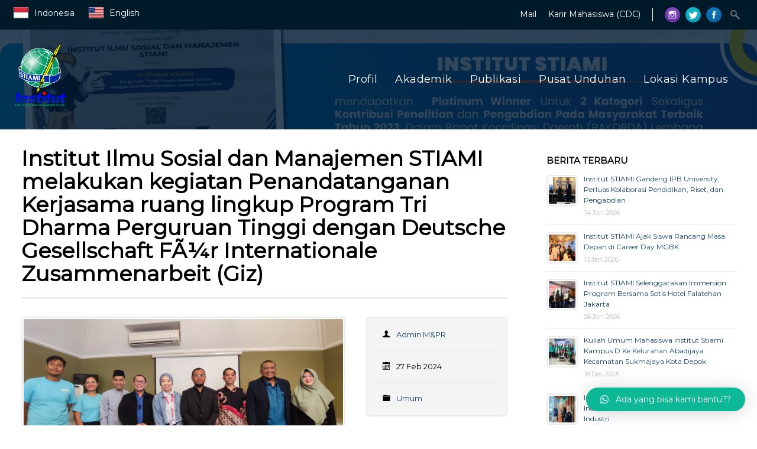

--- FILE ---
content_type: text/html; charset=UTF-8
request_url: https://stiami.ac.id/id/publikasi/berita/institut-ilmu-sosial-dan-manajemen-stiami-melakukan-kegiatan-penandatanganan-kerjasama-ruang-lingkup-program-tri-dharma-perguruan-tinggi-dengan-deutsche-gesellschaft-f-r-internationale-zusammenarbeit-giz-
body_size: 18304
content:

<!DOCTYPE html>
<html lang="id">
  <head>
    <!-- Google tag (gtag.js) -->
    <script async src="https://www.googletagmanager.com/gtag/js?id=G-BB1SLXNES1"></script>
    <script>
      window.dataLayer = window.dataLayer || [];
      function gtag(){dataLayer.push(arguments);}
      gtag('js', new Date());
      gtag('config', 'G-BB1SLXNES1');
    </script>
    <!-- Google Tag Manager -->
    <!-- Ads Google tag (gtag.js) -->
    <script async src="https://www.googletagmanager.com/gtag/js?id=AW-17108738743"></script>
    <script>
      window.dataLayer = window.dataLayer || [];
      function gtag(){dataLayer.push(arguments);}
      gtag('js', new Date());
    
      gtag('config', 'AW-17108738743');
    </script>
    <script>(function (w, d, s, l, i) {
      w[l] = w[l] || []; w[l].push({
    	'gtm.start':
    	  new Date().getTime(), event: 'gtm.js'
      }); var f = d.getElementsByTagName(s)[0],
    	j = d.createElement(s), dl = l != 'dataLayer' ? '&l=' + l : ''; j.async = true; j.src =
    	  'https://www.googletagmanager.com/gtm.js?id=' + i + dl; f.parentNode.insertBefore(j, f);
    })(window, document, 'script', 'dataLayer', 'GTM-KP4Q883L');</script>
    <!-- End Google Tag Manager -->
    <meta charset="utf-8">
    <title>  institut ilmu sosial dan manajemen stiami melakukan kegiata -  Institut Stiami </title>

    <!-- meta app -->
    <meta name="author" content="ICT DIVISION INSTITUT STIAMI.">
    <meta name="robots" content="index, follow">
    <meta name="description" content="Jakarta, Institut Ilmu Sosial dan Manajemen STIAMI melakukan kegiatan Penandatanganan Kerjasama ruang lingkup Program Tri Dharma Perguruan Tinggi&nbsp; den">
    <meta name="viewport" content="width=device-width, initial-scale=1, maximum-scale=1, user-scalable=no">
    <link rel="canonical" href="https://stiami.ac.id/">

    <!-- css themes -->
    <link rel="stylesheet" href="https://stiami.ac.id/theme-assets/plugins/slick/slick.css">
    <link rel="stylesheet" href="https://stiami.ac.id/theme-assets/plugins/slick/slick-theme.css">
    <link rel="stylesheet" href="https://stiami.ac.id/theme-assets/stylesheets/theme-inline-mega-menu.css">
    <link rel="stylesheet" href="https://stiami.ac.id/core-assets/stylesheets/core-1-foundation.css">
    <link rel="stylesheet" href="https://stiami.ac.id/core-assets/stylesheets/core-2-skeleton.css">
    <link rel="stylesheet" href="https://stiami.ac.id/core-assets/stylesheets/core-3-structure.css">
    <link rel="stylesheet" href="https://stiami.ac.id/core-assets/stylesheets/core-4-superfish.css">
    <link rel="stylesheet" href="https://stiami.ac.id/core-assets/stylesheets/core-5-ajaxy.css">
    <link rel="stylesheet" href="https://stiami.ac.id/core-assets/stylesheets/core-6-comments.css">
    <link rel="stylesheet" href="https://stiami.ac.id/core-assets/stylesheets/core-7-plugins.css">
    <link rel="stylesheet" href="https://stiami.ac.id/core-assets/stylesheets/core-8-media-queries.css">
    <link rel="stylesheet" href="https://stiami.ac.id/theme-assets/stylesheets/theme-1-structure.css">
    <link rel="stylesheet" href="https://stiami.ac.id/theme-assets/stylesheets/theme-3-typography.css?v=2.0.0">
    <link rel="stylesheet" href="https://stiami.ac.id/theme-assets/stylesheets/theme-4-plugins.css?v=1.0.0">
    <link rel="stylesheet" href="https://stiami.ac.id/theme-assets/stylesheets/theme-5-media-queries.css">
    <link rel="stylesheet" href="https://stiami.ac.id/theme-assets/stylesheets/theme-6-colors.css">
    <link rel="stylesheet" href="https://stiami.ac.id/theme-assets/stylesheets/theme-8-hover.css">
    <link rel="stylesheet" href="https://stiami.ac.id/theme-assets/stylesheets/theme-9-scroll-dropdown.css">
    <link rel="stylesheet" href="https://stiami.ac.id/theme-assets/plugins/js_composer/assets/css/js_composer.min.css">
    <link rel="stylesheet" href="https://stiami.ac.id/theme-assets/plugins/vc_extend/vc_extend.css">
    <link rel="icon" href="https://stiami.ac.id//theme-assets/images/favicon.ico">

    <!-- css themes custom -->
    <link rel="stylesheet" href="https://stiami.ac.id/theme-assets/stylesheets/theme-inline-responsive-menu.css">
    <link rel="stylesheet" href="https://stiami.ac.id/theme-assets/stylesheets/theme-inline.css">
    <link rel="stylesheet" href="https://stiami.ac.id/theme-assets/stylesheets/mk-custom/main.css?v=1.0.0">

    <!-- css custom -->
    
    <!-- js plugin -->
    <script src="https://stiami.ac.id/theme-assets/plugins/jquery.js" charset="utf-8"></script>
    <script src="https://stiami.ac.id/theme-assets/plugins/jquery.migrate.js" charset="utf-8"></script>

    <!-- js custom -->
    
    <script type="text/javascript">
    function setREVStartSize(e){
      try{ e.c=jQuery(e.c);var i=jQuery(window).width(),t=9999,r=0,n=0,l=0,f=0,s=0,h=0;
        if(e.responsiveLevels&&(jQuery.each(e.responsiveLevels,function(e,f){f>i&&(t=r=f,l=e),i>f&&f>r&&(r=f,n=e)}),t>r&&(l=n)),f=e.gridheight[l]||e.gridheight[0]||e.gridheight,s=e.gridwidth[l]||e.gridwidth[0]||e.gridwidth,h=i/s,h=h>1?1:h,f=Math.round(h*f),"fullscreen"==e.sliderLayout){var u=(e.c.width(),jQuery(window).height());if(void 0!=e.fullScreenOffsetContainer){var c=e.fullScreenOffsetContainer.split(",");if (c) jQuery.each(c,function(e,i){u=jQuery(i).length>0?u-jQuery(i).outerHeight(!0):u}),e.fullScreenOffset.split("%").length>1&&void 0!=e.fullScreenOffset&&e.fullScreenOffset.length>0?u-=jQuery(window).height()*parseInt(e.fullScreenOffset,0)/100:void 0!=e.fullScreenOffset&&e.fullScreenOffset.length>0&&(u-=parseInt(e.fullScreenOffset,0))}f=u}else void 0!=e.minHeight&&f<e.minHeight&&(f=e.minHeight);e.c.closest(".rev_slider_wrapper").css({height:f})
      }catch(d){console.log("Failure at Presize of Slider:"+d)}
    };
    </script>
    

  </head>

  <body class="page-template page-template-template-blog page-template-template-blog-php page page-id-4972 page-child parent-pageid-3789 woocommerce-no-js tribe-no-js mega-menu-primary-menu mega-menu-sticky-menu styles wpb-js-composer js-comp-ver-5.7 vc_responsive responsive-menu-push-left">
    <!-- Google Tag Manager (noscript) -->
    <noscript><iframe src="https://www.googletagmanager.com/ns.html?id=GTM-KP4Q883L" height="0" width="0" style="display:none;visibility:hidden"></iframe></noscript>
    <!-- End Google Tag Manager (noscript) -->
    <div id="page" class="hfeed sitehf">

      <div id="section-tophat" class="clearfix full-width">

  <!-- 960 Container -->
  <div class="container">
    <div class="sixteen columns">

      <div class="left">
        <div class="lang">
          <section>
            <a href="https://stiami.ac.id/id/publikasi/berita/umum">
              <img class="id" src="https://stiami.ac.id/theme-assets/images/flag_id.png" alt="bendera indonesia">
              <span class='txt-long'>Indonesia</span>
              <span class='txt-short'>ID</span>
            </a>

            &nbsp;&nbsp;&nbsp;&nbsp;

            <a class="a-us" href="#">
              <img class="us" src="https://stiami.ac.id/theme-assets/images/flag_us.jpg" alt="united states flag">
              <span class='txt-long'>English</span>
              <span class='txt-short'>EN</span>
            </a>
          </section>
        </div>
      </div>

      <div class="right">
        <!-- Menu -->
        <div class="tophat_navigation">
          <div class="container">

            <nav>
              <!-- DESKTOP MENU -->
              <div id="secondary-superfish-menu" class="dropdown-menu">

                <!-- DEFAULT NAVIGATION -->
                <ul id="menu-secondary-menu" class="menu text-right">
                  <!--<li class="menu-item menu-item-type-post_type menu-item-object-page menu-item-7020">
                                        <a href="https://stiami.ac.id/id/karir" title="Karir Civitas">
                      Karir Civitas                    </a>
                  </li>-->
                  <li class="menu-item menu-item-type-custom menu-item-object-custom menu-item-7020">
                    <a target="_blank" href="https://mail.stiami.ac.id">
                      Mail
                    </a>
                  </li>
                  <li class="menu-item menu-item-type-custom menu-item-object-custom menu-item-7011">
                    <a target="_blank" href="https://cdc.stiami.ac.id">
                      Karir Mahasiswa (CDC)                    </a>
                  </li>
                </ul>
                <!-- /DEFAULT NAVIGATION -->

              </div>
              <!-- /DESKTOP MENU -->
            </nav>

            <span class="account">

            </span>

          </div>
        </div>

        
  <ul class="social">
    <li>
      <a target="_blank" href="https://instagram.com/institut_stiami">
        <img src="https://stiami.ac.id/core-assets/images/social-icons/circles/instagram.png" alt="instagram" title="Instagram"/>
      </a>
    </li>

    <li>
      <a target="_blank" href="https://facebook.com/InstitutStiami">
        <img src="https://stiami.ac.id/core-assets/images/social-icons/circles/twitter.png" alt="twitter" title="Twitter"/>
      </a>
    </li>

    <li>
      <a target="_blank" href="https://twitter.com/KAMPUSSTIAMI">
        <img src="https://stiami.ac.id/core-assets/images/social-icons/circles/fb.png" alt="facebook" title="Facebook" />
      </a>
    </li>
  </ul>


        <div class="search">
          <!-- SOCIAL MEDIA + SEARCH -->
          <div class="search sf_container">
            <form role="search" class="searchform" method="get" action="https://stiami.ac.id/id/cari">
              <fieldset class="sf_search">
                <input type="text" class="field sf_input" value="" name="s" style="float: left;">
                <input type="submit" class="button" value="Search">
              </fieldset>
            </form>
          </div>
          <!-- /SOCIAL MEDIA + SEARCH -->
        </div>
      </div>

    </div>
  </div>

  <div class="stripe_color"></div>

</div>

      <div id="section-super-header" class="clearfix">
  <header id="section-header" class="clearfix" role="banner">
    <div class="container">
      <div class="sixteen columns">

        <!-- Site Header -->
        <div id="site-heading" class="five columns left text-left site-title alpha" role="heading">
          <a href="https://stiami.ac.id/" title="Institut Stiami" rel="home">
            <h1 class="site-title">
              <img id="site-logo" class="left text-left" src="https://stiami.ac.id/theme-assets/images/logo.png" alt="logo Institut Stiami">
            </h1>
          </a>
        </div>

        <!-- Menu -->
        <div id="section-navigation" class="clearfix" role="navigation">
          <div class="container">
            <div class="eleven columns omega right text-right">
              <nav id="site-navigation" class="" role="menu">
                <!-- DESKTOP MENU -->
                <div id="superfish-menu" class="dropdown-menu">

                  <!-- DEFAULT NAVIGATION -->
                  <div id="mega-menu-wrap-primary_menu" class="mega-menu-wrap">
                    <div class="mega-menu-toggle" tabindex="0">
                      <div class="mega-toggle-blocks-left"></div>
                      <div class="mega-toggle-blocks-center"></div>
                      <div class="mega-toggle-blocks-right">
                        <div class="mega-toggle-block mega-menu-toggle-block mega-toggle-block-1" id="mega-toggle-block-1"><span class="mega-toggle-label"><span class="mega-toggle-label-closed">MENU</span><span
                              class="mega-toggle-label-open">MENU</span></span></div>
                      </div>
                    </div>
                    <ul id="mega-menu-primary_menu" class="mega-menu max-mega-menu mega-menu-horizontal" data-event="hover_intent" data-effect="fade" data-effect-speed="200" data-effect-mobile="disabled" data-effect-speed-mobile="200"
                      data-mobile-force-width="false" data-second-click="close" data-document-click="collapse" data-vertical-behaviour="standard" data-breakpoint="600" data-unbind="true">

                      <!-- START profil-nav -->
                      <li class="mega-menu-item mega-menu-item-type-post_type mega-menu-item-object-page mega-menu-megamenu mega-menu-item-has-children mega-align-bottom-left mega-menu-megamenu mega-menu-item-6939" id="mega-menu-profile">
                                                <a class="mega-menu-link" href="https://stiami.ac.id/id/profil/sambutan-rektor" aria-haspopup="true" tabindex="0">
                          Profil <span class="mega-indicator"></span>
                        </a>

                        <ul class="mega-sub-menu" style="">
                          <li class="mega-menu-item mega-menu-item-type-widget widget_search mega-menu-columns-4-of-6 mega-menu-item-search-7">
                            <iframe src="https://www.youtube.com/embed/Eg3UAytUwlU?si=WMabr2k4bnA3IvrF" allowfullscreen="" frameborder="0" height="280px" width="100%"></iframe>
                          </li>

                          <li class="mega-menu-item mega-menu-item-type-widget widget_text mega-menu-columns-2-of-6 mega-menu-item-text-54">
                            <h4 class="mega-block-title"> Tautan Cepat </h4>
                            <div class="textwidget">
                              <ul class="quick-links">
                                                                  <li>
                                    <a href="https://stiami.ac.id/id/profil/sambutan-rektor"> Sambutan Rektor </a>
                                  </li>
                                                                  <li>
                                    <a href="https://stiami.ac.id/id/profil/sejarah-singkat"> Sejarah Singkat </a>
                                  </li>
                                                                  <li>
                                    <a href="https://stiami.ac.id/id/profil/visi-dan-misi"> Visi dan Misi </a>
                                  </li>
                                                                  <li>
                                    <a href="https://stiami.ac.id/id/profil/filosofi-logo"> Filosofi Logo </a>
                                  </li>
                                                                  <li>
                                    <a href="https://stiami.ac.id/id/profil/mars-institut-stiami"> Mars Institut Stiami </a>
                                  </li>
                                                                  <li>
                                    <a href="https://stiami.ac.id/id/profil/manajemen"> Manajemen </a>
                                  </li>
                                                                  <li>
                                    <a href="https://stiami.ac.id/id/profil/budaya-organisasi"> Budaya Organisasi </a>
                                  </li>
                                                              </ul>

                              <h4 class="mega-block-title sosmed-title"> Sosial Media </h4>

                              
  <ul class="social">
    <li>
      <a target="_blank" href="https://instagram.com/institut_stiami">
        <img src="https://stiami.ac.id/core-assets/images/social-icons/circles/instagram.png" alt="instagram" title="Instagram"/>
      </a>
    </li>

    <li>
      <a target="_blank" href="https://facebook.com/InstitutStiami">
        <img src="https://stiami.ac.id/core-assets/images/social-icons/circles/twitter.png" alt="twitter" title="Twitter"/>
      </a>
    </li>

    <li>
      <a target="_blank" href="https://twitter.com/KAMPUSSTIAMI">
        <img src="https://stiami.ac.id/core-assets/images/social-icons/circles/fb.png" alt="facebook" title="Facebook" />
      </a>
    </li>
  </ul>

                            </div>
                          </li>
                        </ul>
                      </li>
                      <!-- END profil-nav -->

                      <!-- START program-sticky-nav -->
                      <li class="mega-menu-item mega-menu-item-type-post_type mega-menu-item-object-page mega-menu-item-home mega-current-menu-item mega-page_item mega-current_page_item mega-menu-item-has-children mega-align-bottom-left mega-menu-flyout" id="mega-menu-program">
                                                <a class="mega-menu-link" href="https://stiami.ac.id/id/program-studi/diploma-d3" aria-haspopup="true" tabindex="0">
                          Akademik <span class="mega-indicator"></span>
                        </a>

                        <ul class="mega-sub-menu">
                                                    <li class="mega-menu-item mega-menu-item-type-post_type mega-menu-item-object-page mega-has-icon">
                            <a class="mega-menu-link" href="https://vokasi.stiami.ac.id" target="_blank" title="PROGRAM VOKASI">
                              PROGRAM VOKASI                            </a>
                          </li>
                                                    <li class="mega-menu-item mega-menu-item-type-post_type mega-menu-item-object-page mega-has-icon">
                            <a class="mega-menu-link" href="https://stiami.ac.id/id/program-studi/sarjana-s-1" target="_self" title="PROGRAM SARJANA">
                              PROGRAM SARJANA                            </a>
                          </li>
                                                    <li class="mega-menu-item mega-menu-item-type-post_type mega-menu-item-object-page mega-has-icon">
                            <a class="mega-menu-link" href="https://pascasarjana.stiami.ac.id" target="_blank" title="PROGRAM PASCASARJANA">
                              PROGRAM PASCASARJANA                            </a>
                          </li>
                                                  </ul>
                      </li>
                      <!-- END program-sticky-nav -->

                      <!-- START facility-nav -->

                      <!-- END OF facility-nav -->

                      <!-- START OF: ul publication-nav -->
                      <li class="mega-menu-item mega-menu-item-type-post_type mega-menu-item-object-page mega-menu-megamenu mega-menu-item-has-children mega-align-bottom-left mega-menu-megamenu" id="mega-menu-publication">
                                                <a class="mega-menu-link" href="https://stiami.ac.id/id/publikasi/berita" aria-haspopup="true" tabindex="0">
                          Publikasi <span class="mega-indicator"></span>
                        </a>

                        <ul class="mega-sub-menu">
                          <li class="mega-menu-item mega-menu-item-type-widget widget_custom_menu_wizard mega-menu-columns-2-of-6">
                            <div class="menu-widget-for-mega-menu-news-events-container">
                              <ul id="menu-widget-for-mega-menu-news-events" class="menu-widget">
                                <li id="menu-item-7196" class="menu-item menu-item-type-custom menu-item-object-custom menu-item-has-children cmw-level-1 cmw-has-submenu cmw-menu-item-had-children menu-item-7196">
                                  <a> Kategori Publikasi </a>

                                  <ul class="sub-menu">
                                    <li class="menu-item menu-item-type-post_type menu-item-object-page cmw-level-2">

                                      <a href="https://stiami.ac.id/id/publikasi/berita">
                                        Berita                                      </a>
                                    </li>

                                    <li class="menu-item menu-item-type-post_type menu-item-object-page cmw-level-2">
                                      
                                      <a href="https://stiami.ac.id/id/publikasi/artikel">
                                        Artikel                                      </a>
                                    </li>

                                    <li class="menu-item menu-item-type-post_type menu-item-object-page cmw-level-2">
                                      
                                      <a href="https://stiami.ac.id/id/publikasi/agenda">
                                        Agenda                                      </a>
                                    </li>

                                    <li class="menu-item menu-item-type-post_type menu-item-object-page cmw-level-2">
                                      
                                      <a href="https://stiami.ac.id/id/publikasi/prestasi">
                                        Prestasi                                      </a>
                                    </li>

                                    <li class="menu-item menu-item-type-post_type menu-item-object-page cmw-level-2">
                                      
                                      <a href="https://stiami.ac.id/id/publikasi/pengumuman">
                                        Pengumuman                                      </a>
                                    </li>

                                    <li class="menu-item menu-item-type-post_type menu-item-object-page cmw-level-2">
                                      
                                      <a href="https://stiami.ac.id/id/publikasi/galeri">
                                        Galeri                                      </a>
                                    </li>

                                    <li class="menu-item menu-item-type-post_type menu-item-object-page cmw-level-2">
                                      
                                      <a href="https://stiami.ac.id/id/publikasi/video">
                                        Video
                                      </a>
                                    </li>
                                  </ul>
                                </li>
                              </ul>
                            </div>
                          </li>
                          <li class="mega-menu-item mega-menu-item-type-widget rpwe_widget recent-posts-extended mega-menu-columns-2-of-6 mega-menu-item-rpwe_widget-12">
                            <style>
                              .rpwe-block ul {
                                list-style: none !important;
                                margin-left: 0 !important;
                                padding-left: 0 !important;
                              }

                              .rpwe-block li {
                                border-bottom: 1px solid #eee;
                                margin-bottom: 10px;
                                padding-bottom: 10px;
                                list-style-type: none;
                              }

                              .rpwe-block a {
                                display: inline !important;
                                text-decoration: none;
                              }

                              .rpwe-block h3 {
                                background: none !important;
                                clear: none;
                                margin-bottom: 0 !important;
                                margin-top: 0 !important;
                                font-weight: 400;
                                font-size: 12px !important;
                                line-height: 1.5em;
                              }

                              .rpwe-thumb {
                                border: 1px solid #EEE !important;
                                box-shadow: none !important;
                                margin: 2px 10px 2px 0;
                                padding: 3px !important;
                              }

                              .rpwe-summary {
                                font-size: 12px;
                              }

                              .rpwe-time {
                                color: #bbb;
                                font-size: 11px;
                              }

                              .rpwe-comment {
                                color: #bbb;
                                font-size: 11px;
                                padding-left: 5px;
                              }

                              .rpwe-alignleft {
                                display: inline;
                                float: left;
                              }

                              .rpwe-alignright {
                                display: inline;
                                float: right;
                              }

                              .rpwe-aligncenter {
                                display: block;
                                margin-left: auto;
                                margin-right: auto;
                              }

                              .rpwe-clearfix:before,
                              .rpwe-clearfix:after {
                                content: "";
                                display: table !important;
                              }

                              .rpwe-clearfix:after {
                                clear: both;
                              }

                              .rpwe-clearfix {
                                zoom: 1;
                              }
                            </style>
                            <h4 class="mega-block-title"> Berita Terbaru </h4>
                            <div class="rpwe-block">
                              <ul class="rpwe-ul">

                                                                <li class="rpwe-li rpwe-clearfix news-list">
                                  <a class="rpwe-img" href="https://stiami.ac.id/id/publikasi/berita/institut-stiami-gandeng-ipb-university-perluas-kolaborasi-pendidikan-riset-dan-pengabdian" rel="bookmark">
                                    <!--<img class="rpwe-alignleft rpwe-thumb" src="https://stiami.ac.id/theme-assets/images/news/260115031120.jpeg" alt="Institut STIAMI Gandeng IPB University, Perluas Kolaborasi Pendidikan, Riset, dan Pengabdian">-->
                                    <img class="rpwe-alignleft rpwe-thumb" src="https://sso.stiami.ac.id/AdministratorPusat/fotoweb/berita/260115031120.jpeg" alt="Institut STIAMI Gandeng IPB University, Perluas Kolaborasi Pendidikan, Riset, dan Pengabdian">
                                  </a>

                                  <h3 class="rpwe-title">
                                    <a href="https://stiami.ac.id/id/publikasi/berita/institut-stiami-gandeng-ipb-university-perluas-kolaborasi-pendidikan-riset-dan-pengabdian" title="Institut STIAMI Gandeng IPB University, Perluas Kolaborasi Pendidikan, Riset, dan Pengabdian" rel="bookmark">
                                      Institut STIAMI Gandeng IPB University, Perluas Ko                                      ...                                    </a>
                                  </h3>

                                  <time class="rpwe-time published" datetime="2026-01-14">
                                    2026-01-14                                  </time>
                                </li>
                                                                <li class="rpwe-li rpwe-clearfix news-list">
                                  <a class="rpwe-img" href="https://stiami.ac.id/id/publikasi/berita/institut-stiami-ajak-siswa-rancang-masa-depan-di-career-day-mgbk" rel="bookmark">
                                    <!--<img class="rpwe-alignleft rpwe-thumb" src="https://stiami.ac.id/theme-assets/images/news/260114043102.jpeg" alt="Institut STIAMI Ajak Siswa Rancang Masa Depan di Career Day MGBK ">-->
                                    <img class="rpwe-alignleft rpwe-thumb" src="https://sso.stiami.ac.id/AdministratorPusat/fotoweb/berita/260114043102.jpeg" alt="Institut STIAMI Ajak Siswa Rancang Masa Depan di Career Day MGBK ">
                                  </a>

                                  <h3 class="rpwe-title">
                                    <a href="https://stiami.ac.id/id/publikasi/berita/institut-stiami-ajak-siswa-rancang-masa-depan-di-career-day-mgbk" title="Institut STIAMI Ajak Siswa Rancang Masa Depan di Career Day MGBK " rel="bookmark">
                                      Institut STIAMI Ajak Siswa Rancang Masa Depan di C                                      ...                                    </a>
                                  </h3>

                                  <time class="rpwe-time published" datetime="2026-01-13">
                                    2026-01-13                                  </time>
                                </li>
                                                                <li class="rpwe-li rpwe-clearfix news-list">
                                  <a class="rpwe-img" href="https://stiami.ac.id/id/publikasi/berita/institut-stiami-selenggarakan-immersion-program-bersama-sotis-hotel-falatehan-jakarta" rel="bookmark">
                                    <!--<img class="rpwe-alignleft rpwe-thumb" src="https://stiami.ac.id/theme-assets/images/news/260107111845.jpg" alt="Institut STIAMI Selenggarakan Immersion Program Bersama Sotis Hotel Falatehan Jakarta">-->
                                    <img class="rpwe-alignleft rpwe-thumb" src="https://sso.stiami.ac.id/AdministratorPusat/fotoweb/berita/260107111845.jpg" alt="Institut STIAMI Selenggarakan Immersion Program Bersama Sotis Hotel Falatehan Jakarta">
                                  </a>

                                  <h3 class="rpwe-title">
                                    <a href="https://stiami.ac.id/id/publikasi/berita/institut-stiami-selenggarakan-immersion-program-bersama-sotis-hotel-falatehan-jakarta" title="Institut STIAMI Selenggarakan Immersion Program Bersama Sotis Hotel Falatehan Jakarta" rel="bookmark">
                                      Institut STIAMI Selenggarakan Immersion Program Be                                      ...                                    </a>
                                  </h3>

                                  <time class="rpwe-time published" datetime="2026-01-06">
                                    2026-01-06                                  </time>
                                </li>
                                
                              </ul>
                            </div>
                            <!-- Generated by http://wordpress.org/plugins/recent-posts-widget-extended/ -->
                          </li>
                          <li class="mega-menu-item mega-menu-item-type-widget tribe-events-list-widget mega-menu-columns-2-of-6 mega-menu-item-tribe-events-list-widget-17">
                            <h4 class="mega-block-title"> Acara Yang Akan Datang </h4>
                            <ol class="tribe-list-widget">
                                                            <li class="tribe-events-list-widget-events type-tribe_events post-6870 tribe-clearfix tribe-events-venue-6869 tribe-events-organizer-6871">
                                <!-- Event Title -->
                                <h4 class="tribe-event-title">
                                  <a href="#" rel="bookmark">  CAREER DAY MGBK DKI JAKARTA 2026 </a>
                                </h4>

                                <!-- Event Time -->
                                <div class="tribe-event-duration">
                                  <span class="tribe-event-date-start"> 2026-01-13 </span>
                                </div>
                              </li>
                                                            <li class="tribe-events-list-widget-events type-tribe_events post-6870 tribe-clearfix tribe-events-venue-6869 tribe-events-organizer-6871">
                                <!-- Event Title -->
                                <h4 class="tribe-event-title">
                                  <a href="#" rel="bookmark">  INDONESIA LOGISTIC & DRIVER SYMPOSIUM 2025 </a>
                                </h4>

                                <!-- Event Time -->
                                <div class="tribe-event-duration">
                                  <span class="tribe-event-date-start"> 2025-12-04 </span>
                                </div>
                              </li>
                                                            <li class="tribe-events-list-widget-events type-tribe_events post-6870 tribe-clearfix tribe-events-venue-6869 tribe-events-organizer-6871">
                                <!-- Event Title -->
                                <h4 class="tribe-event-title">
                                  <a href="#" rel="bookmark"> WISUDA 48 INSTITUT STIAMI </a>
                                </h4>

                                <!-- Event Time -->
                                <div class="tribe-event-duration">
                                  <span class="tribe-event-date-start"> 2025-09-25 </span>
                                </div>
                              </li>
                                                            <li class="tribe-events-list-widget-events type-tribe_events post-6870 tribe-clearfix tribe-events-venue-6869 tribe-events-organizer-6871">
                                <!-- Event Title -->
                                <h4 class="tribe-event-title">
                                  <a href="#" rel="bookmark"> YUDISIUM PASCASARJANA GENAP 2024-2025 </a>
                                </h4>

                                <!-- Event Time -->
                                <div class="tribe-event-duration">
                                  <span class="tribe-event-date-start"> 2025-09-19 </span>
                                </div>
                              </li>
                              
                            </ol><!-- .tribe-list-widget -->

                            <p class="tribe-events-widget-link">
                              <a href="https://stiami.ac.id/id/publikasi/agenda" rel="bookmark">
                                Lihat Semua                              </a>
                            </p>
                          </li>
                        </ul>
                      </li>
                      <!-- END OF: li publication-nav -->

                      <!-- START pusat-unduhan-nav -->
                      <li class="mega-menu-item mega-menu-item-type-post_type mega-menu-item-object-page mega-menu-megamenu mega-menu-item-has-children mega-align-bottom-left mega-menu-megamenu" id="mega-menu-download">
                        <a class="mega-menu-link" href="https://stiami.ac.id/id/pusat-unduhan" aria-haspopup="true" tabindex="0">
                          Pusat Unduhan <span class="mega-indicator"></span>
                        </a>

                        <ul class="mega-sub-menu">
                          <li class="menu-search mega-menu-item mega-menu-item-type-widget widget_custom_menu_wizard mega-menu-columns-6-of-6 mega-menu-item-custom-menu-wizard-16">
                            <div class="menu-widget-for-mega-menu-campus-life-container">
                              <ul class="menu-widget">
                                <li class="menu-item menu-item-type-custom menu-item-object-custom menu-item-has-children cmw-level-1 cmw-has-submenu cmw-menu-item-had-children">
                                  <a class="ejurnal-title"> Pusat Unduhan </a>

                                  <div class="view-all">
                                    <a href="https://stiami.ac.id/id/pusat-unduhan">
                                      (Lihat Semua)
                                    </a>
                                  </div>

                                  <div class=""></div>

                                  <ul class="sub-menu">
                                    <form role="search" method="get" class="search-form" action="https://stiami.ac.id/id/pusat-unduhan">
                                      <label>

                                        <span class="screen-reader-text">Search for:</span>
                                        <input type="search" class="search-field" placeholder="Cari …" value="" name="s">
                                      </label>
                                    </form>

                                  </ul>
                                </li>
                              </ul>
                            </div>
                          </li>
                        </ul>
                      </li>
                      <!-- END pusat-unduhan-nav -->

                      <!-- START: li campus-location-nav -->
                      <li class="mega-menu-item mega-menu-item-type-post_type mega-menu-item-object-page mega-menu-megamen mega-align-bottom-left mega-menu-megamen">
                                                <a class="mega-menu-link" href="https://stiami.ac.id/id/lokasi-kampus" aria-haspopup="true" tabindex="0">
                          Lokasi Kampus <span class="mega-indicator"></span>
                        </a>
                      </li>
                      <!-- END OF: li campus-location-nav -->
                    </ul>
                  </div>

                  <!-- /DEFAULT NAVIGATION -->

                </div>
                <!-- /DESKTOP MENU -->
              </nav>
            </div>
          </div>
        </div>

      </div>
    </div>
    
        <!-- Super Header Background And Color Overlay -->
    <div class="stripe_color"></div>
    <div class="stripe_image"></div>
    
    <style>
        #section-header .stripe_image {
            background-image: url('https://sso.stiami.ac.id/AdministratorPusat/fotoweb/bannerslider/240207084059.jpeg');        }
    </style>
  </header><!-- #masthead -->

  <!-- Check If Device Is Mobile/Handheld: if it is, don't load sticky-nav -->
<!-- Start Sticky Header -->

<div id="section-sticky-header-background" class="scroll-dropdown-navigation clearfix"></div>
<div id="section-sticky-header" class="scroll-dropdown-navigation clearfix">
  <div class="container">
    <div class="sixteen columns center center-text alpha omega">
      <div id="site-heading" class="left text-left site-title alpha" role="heading">
        <a href="https://stiami.ac.id/" title="Polytechnic" rel="home">
          <h1 class="site-title">
            <img id="site-logo" class="left text-left" src="https://stiami.ac.id/theme-assets/images/logo.png" alt="Institut Stiami">
          </h1>
        </a>
      </div>

      <nav id="site-navigation" class="" role="menu">
        <!-- DESKTOP STICKY HEADER MENU -->
        <div id="sticky-superfish-menu" class="dropdown-menu">

          <!-- DEFAULT NAVIGATION -->
          <div id="mega-menu-wrap-sticky_menu" class="mega-menu-wrap">
            <div class="mega-menu-toggle" tabindex="0">
              <div class="mega-toggle-blocks-left"></div>
              <div class="mega-toggle-blocks-center"></div>
              <div class="mega-toggle-blocks-right">
                <div class="mega-toggle-block mega-menu-toggle-block mega-toggle-block-1" id="mega-toggle-block-1"><span class="mega-toggle-label"><span class="mega-toggle-label-closed">MENU</span><span
                      class="mega-toggle-label-open">MENU</span></span></div>
              </div>
            </div>
            <ul id="mega-menu-sticky_menu" class="mega-menu max-mega-menu mega-menu-horizontal" data-event="hover_intent" data-effect="fade" data-effect-speed="200" data-effect-mobile="disabled" data-effect-speed-mobile="200"
              data-mobile-force-width="false" data-second-click="close" data-document-click="collapse" data-vertical-behaviour="standard" data-breakpoint="600" data-unbind="true">

              <!-- START profil-sticky-nav -->
              <li class="mega-menu-item mega-menu-item-type-post_type mega-menu-item-object-page mega-menu-megamenu mega-menu-item-has-children mega-align-bottom-left mega-menu-megamenu mega-menu-item-6939" id="sticky-menu-profile">
                                <a class="mega-menu-link" href="https://stiami.ac.id/id/profil/sambutan-rektor" opup="true" tabindex="0">
                  Profil <span class="mega-indicator"></span>
                </a>

                <ul class="mega-sub-menu" style="">
                  <li class="mega-menu-item mega-menu-item-type-widget widget_search mega-menu-columns-4-of-6 mega-menu-item-search-7">
                    <iframe src="https://www.youtube.com/embed/Eg3UAytUwlU?si=WMabr2k4bnA3IvrF" allowfullscreen="" frameborder="0" height="280px" width="100%"></iframe>
                  </li>

                  <li class="mega-menu-item mega-menu-item-type-widget widget_text mega-menu-columns-2-of-6 mega-menu-item-text-54">
                    <h4 class="mega-block-title"> Tautan Cepat </h4>
                    <div class="textwidget">
                      <ul class="quick-links">
                                                  <li>
                            <a href="https://stiami.ac.id/id/profil/sambutan-rektor"> Sambutan Rektor </a>
                          </li>
                                                  <li>
                            <a href="https://stiami.ac.id/id/profil/sejarah-singkat"> Sejarah Singkat </a>
                          </li>
                                                  <li>
                            <a href="https://stiami.ac.id/id/profil/visi-dan-misi"> Visi dan Misi </a>
                          </li>
                                                  <li>
                            <a href="https://stiami.ac.id/id/profil/filosofi-logo"> Filosofi Logo </a>
                          </li>
                                                  <li>
                            <a href="https://stiami.ac.id/id/profil/mars-institut-stiami"> Mars Institut Stiami </a>
                          </li>
                                                  <li>
                            <a href="https://stiami.ac.id/id/profil/manajemen"> Manajemen </a>
                          </li>
                                                  <li>
                            <a href="https://stiami.ac.id/id/profil/budaya-organisasi"> Budaya Organisasi </a>
                          </li>
                                              </ul>

                      <h4 class="mega-block-title sosmed-title"> Sosial Media </h4>

                      
  <ul class="social">
    <li>
      <a target="_blank" href="https://instagram.com/institut_stiami">
        <img src="https://stiami.ac.id/core-assets/images/social-icons/circles/instagram.png" alt="instagram" title="Instagram"/>
      </a>
    </li>

    <li>
      <a target="_blank" href="https://facebook.com/InstitutStiami">
        <img src="https://stiami.ac.id/core-assets/images/social-icons/circles/twitter.png" alt="twitter" title="Twitter"/>
      </a>
    </li>

    <li>
      <a target="_blank" href="https://twitter.com/KAMPUSSTIAMI">
        <img src="https://stiami.ac.id/core-assets/images/social-icons/circles/fb.png" alt="facebook" title="Facebook" />
      </a>
    </li>
  </ul>

                    </div>
                  </li>
                </ul>
              </li>
              <!-- END profil-sticky-nav -->

              <!-- START program-sticky-nav -->
              <li class="mega-menu-item mega-menu-item-type-post_type mega-menu-item-object-page mega-menu-item-home mega-current-menu-item mega-page_item mega-current_page_item mega-menu-item-has-children mega-align-bottom-left mega-menu-flyout" id="sticky-menu-program">
                                <a class="mega-menu-link"  href="https://stiami.ac.id/id/program-studi/diploma-d3" aria-haspopup="true" tabindex="0">
                  Akademik <span class="mega-indicator"></span>
                </a>

                <ul class="mega-sub-menu">
                                    <li class="mega-menu-item mega-menu-item-type-post_type mega-menu-item-object-page mega-has-icon">
                    <a class="mega-menu-link" target="_blank" href="https://vokasi.stiami.ac.id" title="PROGRAM VOKASI">
                      PROGRAM VOKASI                    </a>
                  </li>
                                    <li class="mega-menu-item mega-menu-item-type-post_type mega-menu-item-object-page mega-has-icon">
                    <a class="mega-menu-link" target="_self" href="https://stiami.ac.id/id/program-studi/sarjana-s-1" title="PROGRAM SARJANA">
                      PROGRAM SARJANA                    </a>
                  </li>
                                    <li class="mega-menu-item mega-menu-item-type-post_type mega-menu-item-object-page mega-has-icon">
                    <a class="mega-menu-link" target="_blank" href="https://s2.stiami.ac.id" title="PROGRAM PASCASARJANA">
                      PROGRAM PASCASARJANA                    </a>
                  </li>
                                  </ul>
              </li>
              <!-- END program-sticky-nav -->

              <!-- START facility-sticky-nav -->

              <!-- END facility-sticky-nav -->

              <!-- START OF: li publication-sticky-nav -->
              <li class="mega-menu-item mega-menu-item-type-post_type mega-menu-item-object-page mega-menu-megamenu mega-menu-item-has-children mega-align-bottom-left mega-menu-megamenu" id="sticky-menu-publication">
                <a class="mega-menu-link" href="" aria-haspopup="true" tabindex="0">
                  Publikasi <span class="mega-indicator"></span>
                </a>

                <ul class="mega-sub-menu">
                  <li class="mega-menu-item mega-menu-item-type-widget widget_custom_menu_wizard mega-menu-columns-2-of-6">
                    <div class="menu-widget-for-mega-menu-news-events-container">
                      <ul class="menu-widget">
                        <li class="menu-item menu-item-type-custom menu-item-object-custom menu-item-has-children cmw-level-1 cmw-has-submenu cmw-menu-item-had-children menu-item-7196">
                          <a> Kategori Publikasi </a>

                          <ul class="sub-menu">
                            <li class="menu-item menu-item-type-post_type menu-item-object-page cmw-level-2">
                              
                              <a href="https://stiami.ac.id/id/publikasi/berita">
                                Berita                              </a>
                            </li>

                            <li class="menu-item menu-item-type-post_type menu-item-object-page cmw-level-2">
                              
                              <a href="https://stiami.ac.id/id/publikasi/artikel">
                                Artikel                              </a>
                            </li>

                            <li class="menu-item menu-item-type-post_type menu-item-object-page cmw-level-2">
                              
                              <a href="https://stiami.ac.id/id/publikasi/agenda">
                                Agenda                              </a>
                            </li>

                            <li class="menu-item menu-item-type-post_type menu-item-object-page cmw-level-2">
                              
                              <a href="https://stiami.ac.id/id/publikasi/prestasi">
                                Prestasi                              </a>
                            </li>

                            <li class="menu-item menu-item-type-post_type menu-item-object-page cmw-level-2">
                              
                              <a href="https://stiami.ac.id/id/publikasi/pengumuman">
                                Pengumuman                              </a>
                            </li>

                            <li class="menu-item menu-item-type-post_type menu-item-object-page cmw-level-2">
                              
                              <a href="https://stiami.ac.id/id/publikasi/galeri">
                                Galeri                              </a>
                            </li>

                            <li class="menu-item menu-item-type-post_type menu-item-object-page cmw-level-2">
                              
                              <a href="https://stiami.ac.id/id/publikasi/video">
                                Video
                              </a>
                            </li>
                          </ul>
                        </li>
                      </ul>
                    </div>
                  </li>
                  <li class="mega-menu-item mega-menu-item-type-widget rpwe_widget recent-posts-extended mega-menu-columns-2-of-6 mega-menu-item-rpwe_widget-12">
                    <style>
                      .rpwe-block ul {
                        list-style: none !important;
                        margin-left: 0 !important;
                        padding-left: 0 !important;
                      }

                      .rpwe-block li {
                        border-bottom: 1px solid #eee;
                        margin-bottom: 10px;
                        padding-bottom: 10px;
                        list-style-type: none;
                      }

                      .rpwe-block a {
                        display: inline !important;
                        text-decoration: none;
                      }

                      .rpwe-block h3 {
                        background: none !important;
                        clear: none;
                        margin-bottom: 0 !important;
                        margin-top: 0 !important;
                        font-weight: 400;
                        font-size: 12px !important;
                        line-height: 1.5em;
                      }

                      .rpwe-thumb {
                        border: 1px solid #EEE !important;
                        box-shadow: none !important;
                        margin: 2px 10px 2px 0;
                        padding: 3px !important;
                      }

                      .rpwe-summary {
                        font-size: 12px;
                      }

                      .rpwe-time {
                        color: #bbb;
                        font-size: 11px;
                      }

                      .rpwe-comment {
                        color: #bbb;
                        font-size: 11px;
                        padding-left: 5px;
                      }

                      .rpwe-alignleft {
                        display: inline;
                        float: left;
                      }

                      .rpwe-alignright {
                        display: inline;
                        float: right;
                      }

                      .rpwe-aligncenter {
                        display: block;
                        margin-left: auto;
                        margin-right: auto;
                      }

                      .rpwe-clearfix:before,
                      .rpwe-clearfix:after {
                        content: "";
                        display: table !important;
                      }

                      .rpwe-clearfix:after {
                        clear: both;
                      }

                      .rpwe-clearfix {
                        zoom: 1;
                      }
                    </style>
                    <h4 class="mega-block-title"> Berita Terbaru </h4>
                    <div class="rpwe-block">
                      <ul class="rpwe-ul">

                                                <li class="rpwe-li rpwe-clearfix news-list">
                          <a class="rpwe-img" href="https://stiami.ac.id/id/publikasi/berita/institut-stiami-gandeng-ipb-university-perluas-kolaborasi-pendidikan-riset-dan-pengabdian" rel="bookmark">
                            <!--<img class="rpwe-alignleft rpwe-thumb" src="https://stiami.ac.id/theme-assets/images/news/260115031120.jpeg" alt="Institut STIAMI Gandeng IPB University, Perluas Kolaborasi Pendidikan, Riset, dan Pengabdian">-->
                            <img class="rpwe-alignleft rpwe-thumb" src="https://sso.stiami.ac.id/AdministratorPusat/fotoweb/berita/260115031120.jpeg" alt="Institut STIAMI Gandeng IPB University, Perluas Kolaborasi Pendidikan, Riset, dan Pengabdian">
                          </a>

                          <h3 class="rpwe-title">
                            <a href="https://stiami.ac.id/id/publikasi/berita/institut-stiami-gandeng-ipb-university-perluas-kolaborasi-pendidikan-riset-dan-pengabdian" title="Institut STIAMI Gandeng IPB University, Perluas Kolaborasi Pendidikan, Riset, dan Pengabdian" rel="bookmark">
                              Institut STIAMI Gand                              ...                            </a>
                          </h3>

                          <time class="rpwe-time published" datetime="2026-01-14">
                            2026-01-14                          </time>
                        </li>
                                                <li class="rpwe-li rpwe-clearfix news-list">
                          <a class="rpwe-img" href="https://stiami.ac.id/id/publikasi/berita/institut-stiami-ajak-siswa-rancang-masa-depan-di-career-day-mgbk" rel="bookmark">
                            <!--<img class="rpwe-alignleft rpwe-thumb" src="https://stiami.ac.id/theme-assets/images/news/260114043102.jpeg" alt="Institut STIAMI Ajak Siswa Rancang Masa Depan di Career Day MGBK ">-->
                            <img class="rpwe-alignleft rpwe-thumb" src="https://sso.stiami.ac.id/AdministratorPusat/fotoweb/berita/260114043102.jpeg" alt="Institut STIAMI Ajak Siswa Rancang Masa Depan di Career Day MGBK ">
                          </a>

                          <h3 class="rpwe-title">
                            <a href="https://stiami.ac.id/id/publikasi/berita/institut-stiami-ajak-siswa-rancang-masa-depan-di-career-day-mgbk" title="Institut STIAMI Ajak Siswa Rancang Masa Depan di Career Day MGBK " rel="bookmark">
                              Institut STIAMI Ajak                              ...                            </a>
                          </h3>

                          <time class="rpwe-time published" datetime="2026-01-13">
                            2026-01-13                          </time>
                        </li>
                                                <li class="rpwe-li rpwe-clearfix news-list">
                          <a class="rpwe-img" href="https://stiami.ac.id/id/publikasi/berita/institut-stiami-selenggarakan-immersion-program-bersama-sotis-hotel-falatehan-jakarta" rel="bookmark">
                            <!--<img class="rpwe-alignleft rpwe-thumb" src="https://stiami.ac.id/theme-assets/images/news/260107111845.jpg" alt="Institut STIAMI Selenggarakan Immersion Program Bersama Sotis Hotel Falatehan Jakarta">-->
                            <img class="rpwe-alignleft rpwe-thumb" src="https://sso.stiami.ac.id/AdministratorPusat/fotoweb/berita/260107111845.jpg" alt="Institut STIAMI Selenggarakan Immersion Program Bersama Sotis Hotel Falatehan Jakarta">
                          </a>

                          <h3 class="rpwe-title">
                            <a href="https://stiami.ac.id/id/publikasi/berita/institut-stiami-selenggarakan-immersion-program-bersama-sotis-hotel-falatehan-jakarta" title="Institut STIAMI Selenggarakan Immersion Program Bersama Sotis Hotel Falatehan Jakarta" rel="bookmark">
                              Institut STIAMI Sele                              ...                            </a>
                          </h3>

                          <time class="rpwe-time published" datetime="2026-01-06">
                            2026-01-06                          </time>
                        </li>
                        
                      </ul>
                    </div>
                    <!-- Generated by http://wordpress.org/plugins/recent-posts-widget-extended/ -->
                  </li>
                  <li class="mega-menu-item mega-menu-item-type-widget tribe-events-list-widget mega-menu-columns-2-of-6 mega-menu-item-tribe-events-list-widget-17">
                    <h4 class="mega-block-title"> Acara Yang Akan Datang </h4>
                    <ol class="tribe-list-widget">
                                            <li class="tribe-events-list-widget-events type-tribe_events post-6870 tribe-clearfix tribe-events-venue-6869 tribe-events-organizer-6871">
                        <!-- Event Title -->
                        <h4 class="tribe-event-title">
                          <a href="#" rel="bookmark">  CAREER DAY MGBK DKI JAKARTA 2026 </a>
                        </h4>

                        <!-- Event Time -->
                        <div class="tribe-event-duration">
                          <span class="tribe-event-date-start"> 2026-01-13 </span>
                        </div>
                      </li>
                                            <li class="tribe-events-list-widget-events type-tribe_events post-6870 tribe-clearfix tribe-events-venue-6869 tribe-events-organizer-6871">
                        <!-- Event Title -->
                        <h4 class="tribe-event-title">
                          <a href="#" rel="bookmark">  INDONESIA LOGISTIC & DRIVER SYMPOSIUM 2025 </a>
                        </h4>

                        <!-- Event Time -->
                        <div class="tribe-event-duration">
                          <span class="tribe-event-date-start"> 2025-12-04 </span>
                        </div>
                      </li>
                                            <li class="tribe-events-list-widget-events type-tribe_events post-6870 tribe-clearfix tribe-events-venue-6869 tribe-events-organizer-6871">
                        <!-- Event Title -->
                        <h4 class="tribe-event-title">
                          <a href="#" rel="bookmark"> WISUDA 48 INSTITUT STIAMI </a>
                        </h4>

                        <!-- Event Time -->
                        <div class="tribe-event-duration">
                          <span class="tribe-event-date-start"> 2025-09-25 </span>
                        </div>
                      </li>
                                            <li class="tribe-events-list-widget-events type-tribe_events post-6870 tribe-clearfix tribe-events-venue-6869 tribe-events-organizer-6871">
                        <!-- Event Title -->
                        <h4 class="tribe-event-title">
                          <a href="#" rel="bookmark"> YUDISIUM PASCASARJANA GENAP 2024-2025 </a>
                        </h4>

                        <!-- Event Time -->
                        <div class="tribe-event-duration">
                          <span class="tribe-event-date-start"> 2025-09-19 </span>
                        </div>
                      </li>
                      
                    </ol><!-- .tribe-list-widget -->

                    <p class="tribe-events-widget-link">
                      <a href="#" rel="bookmark">Lihat Semua Agenda</a>
                    </p>
                  </li>
                </ul>
              </li>
              <!-- END OF: li publication-sticky-nav -->

              <!-- START download-sticky-nav -->
              <li class="mega-menu-item mega-menu-item-type-post_type mega-menu-item-object-page mega-menu-megamenu mega-menu-item-has-children mega-align-bottom-left mega-menu-megamenu" id="sticky-menu-download">
                <a class="mega-menu-link" href="https://stiami.ac.id/id/pusat-unduhan" aria-haspopup="true" tabindex="0">
                  Pusat Unduhan <span class="mega-indicator"></span>
                </a>

                <ul class="mega-sub-menu">
                  <li class="menu-search mega-menu-item mega-menu-item-type-widget widget_custom_menu_wizard mega-menu-columns-6-of-6 mega-menu-item-custom-menu-wizard-16">
                    <div class="menu-widget-for-mega-menu-campus-life-container">
                      <ul class="menu-widget">
                        <li class="menu-item menu-item-type-custom menu-item-object-custom menu-item-has-children cmw-level-1 cmw-has-submenu cmw-menu-item-had-children">
                          <a class="ejurnal-title"> Pusat Unduhan </a>

                          <div class="view-all">
                            <a href="https://stiami.ac.id/id/pusat-unduhan">
                              (Lihat Semua)
                            </a>
                          </div>

                          <div class=""></div>

                          <ul class="sub-menu">
                            <form role="search" method="get" class="search-form" action="https://stiami.ac.id/id/pusat-unduhan">
                              <label>
                                <span class="screen-reader-text">Search for:</span>
                                <input type="search" class="search-field" placeholder="Cari …" value="" name="s">
                              </label>
                            </form>

                          </ul>
                        </li>
                      </ul>
                    </div>
                  </li>
                </ul>
              </li>
              <!-- END download-sticky-nav -->

              <!-- START: li campus-location-nav -->
              <li class="mega-menu-item mega-menu-item-type-post_type mega-menu-item-object-page mega-menu-megamen mega-align-bottom-left mega-menu-megamen">
                                <a class="mega-menu-link" href="https://stiami.ac.id/id/lokasi-kampus" aria-haspopup="true" tabindex="0">
                  Lokasi Kampus <span class="mega-indicator"></span>
                </a>
              </li>
              <!-- END OF: li campus-location-nav -->
            </ul>
          </div> <!-- /DEFAULT NAVIGATION -->

        </div>
        <!-- /DESKTOP MENU -->
      </nav>

    </div>
  </div>
</div>

<!-- /End Sticky Header -->

</div>

<div id="section-content" class="clearfix">
  <div class="container">
    <div class="sixteen columns">

      <!-- Start Left Sidebars (left of the content area). The remaining options (right of the content area) are found in sidebar.php -->
      <!-- /End Left Sidebars -->

      <div id="primary" class="left eleven columns">
        <main id="main" class="site-main" role="main">

          <div class="breadcrumbs" typeof="BreadcrumbList" vocab="http://schema.org/" style="display: none;">
            <div class="breadcrumbs-content">

              <span property="itemListElement" typeof="ListItem">
                <a property="item" typeof="WebPage" href="https://stiami.ac.id/id" class="home">
                  <span property="name">Beranda</span>
                </a>
                <meta property="position" content="1">
              </span>

              <span property="itemListElement" typeof="ListItem">
                <a property="item" typeof="WebPage" href="https://stiami.ac.id/id/publikasi/berita" class="middle">
                  <span property="name">Berita</span>
                </a>
                <meta property="position" content="2">
              </span>

              <span property="itemListElement" typeof="ListItem">
                <span property="name">  Institut Ilmu Sosial dan Manajemen STIAMI melakukan kegiatan Penandatanganan Kerjasama ruang lingkup Program Tri Dharma Perguruan Tinggi  dengan Deutsche Gesellschaft FÃ¼r Internationale Zusammenarbeit (Giz) </span>
                <meta property="position" content="3">
              </span>

            </div>
          </div>

          <!-- Ad Space -->
          <article class="post type-post status-publish format-standard has-post-thumbnail hentry category-admissions category-current_students tag-current-students tag-fees tag-financial-aid tag-prospective_students tag-student-services">
            <header class="entry-header clearfix">
              <h1 class="entry-title">  Institut Ilmu Sosial dan Manajemen STIAMI melakukan kegiatan Penandatanganan Kerjasama ruang lingkup Program Tri Dharma Perguruan Tinggi  dengan Deutsche Gesellschaft FÃ¼r Internationale Zusammenarbeit (Giz) </h1>

              <hr class="title">
            </header><!-- .entry-header -->

            <!-- META -->

            <!-- Begin Post Meta Container -->
            <div class="entry-meta clearfix">

              <div class="entry-media eleven columns">
                <div class="entry-media-inner">
                  <!--<img class="theme_image" alt=" Institut Ilmu Sosial dan Manajemen STIAMI melakukan kegiatan Penandatanganan Kerjasama ruang lingkup Program Tri Dharma Perguruan Tinggi  dengan Deutsche Gesellschaft FÃ¼r Internationale Zusammenarbeit (Giz)" src="https://stiami.ac.id/theme-assets/images/news/medium/240227044906.jpeg" width="540" height="228">-->
                  <img class="theme_image" alt=" Institut Ilmu Sosial dan Manajemen STIAMI melakukan kegiatan Penandatanganan Kerjasama ruang lingkup Program Tri Dharma Perguruan Tinggi  dengan Deutsche Gesellschaft FÃ¼r Internationale Zusammenarbeit (Giz)" src="https://sso.stiami.ac.id/AdministratorPusat/fotoweb/berita/240227044906.jpeg" width="540" height="228">
                </div>
              </div>

              <div class="theme_hook meta-string five columns">
                <span class="format-icon">
                  <i class="gen-enclosed foundicon-page" title="Standard Post"></i>
                </span>

                <div class="entry-meta-item">
                  <span class="bullet"><i aria-hidden="true" data-icon=""></i></span>
                  <span class="vcard author">
                    <span class="fn">
                      <a href="https://stiami.ac.id/id/publikasi/berita/?penulis=Admin+M%26PR" title="Berita by Admin M&PR" rel="author">
                        Admin M&PR                      </a>
                    </span>
                  </span>
                </div>

                <div class="entry-meta-item">
                  <span class="bullet"><i aria-hidden="true" data-icon=""></i></span>
                  <span class="date updated"> 27 Feb 2024 </span>
                </div>

                <div class="entry-meta-item">
                  <span class="bullet"><i aria-hidden="true" data-icon=""></i></span>
                  <span class="cat-links clearfix">
                    <a href="https://stiami.ac.id/id/publikasi/berita/?kategori=Umum" rel="category tag">
                      Umum                    </a>
                </div>
              </div>

            </div>

            <!-- /End Post Meta -->

            <!-- hAtom Checks -->
            <!-- /End hAtom Checks -->

            <div class="entry-content clearfix">
              <p>Jakarta, Institut Ilmu Sosial dan Manajemen STIAMI melakukan kegiatan Penandatanganan Kerjasama ruang lingkup Program Tri Dharma Perguruan Tinggi&nbsp; dengan Deutsche Gesellschaft F&uuml;r Internationale Zusammenarbeit (Giz) yang diadakan di Hotel Dafam Enkadeli Jakarta pada selasa, 27 Februari 2024. Kerjasama ini bertujuan untuk peningkatan Sumber Daya Manusia dan kegiatan penandatangan kerjasama ini bersamaan dengan kegiatan pelatihan Bank Sampah bagi warga Kepulauan Seribu.</p>

<p>Institut Stiami dihadiri oleh Direktur Kemahasiswaan, Marketing dan Kerjasama Dedy Kusna, S.Sos., MA, Kepala Bagian Humas dan Kerjasama M. Andrianto Setyoadi, S.Sos., MA dan Kepala Program Studi Manajemen Komunikasi Dr. Saktisyahputra, S.I.Kom, M.I.Kom</p>

<p>Semoga dengan adanya kerjasama ini dapat memberikan manfaat bagi kedua belah pihak yang terlibat.</p>
            </div><!-- .entry-content -->


            <div class="after-content">

              <!-- <div class="meta-tags theme_hook">
                <span class="bullet"><i aria-hidden="true" data-icon=""></i></span>
                <div class="meta-space">
                  <div class="tags clearfix">
                    <a href="http://polytechnic.themeisland.net/tag/current-students/" rel="tag">Current Students</a>,<a href="http://polytechnic.themeisland.net/tag/fees/" rel="tag">Fees</a>,<a
                      href="http://polytechnic.themeisland.net/tag/financial-aid/" rel="tag">Financial Aid</a>,<a href="http://polytechnic.themeisland.net/tag/prospective_students/" rel="tag">Prospective Students</a>,<a
                      href="http://polytechnic.themeisland.net/tag/student-services/" rel="tag">Student Services</a>
                  </div>
                </div>
              </div> -->

              <!-- <div class="entry-option">
                <div class="author-box sixteen columns alpha omega theme_hook">
                  <div class="four columns alpha">
                    <div class="author-avatar">
                      <a href="http://polytechnic.themeisland.net/author/leslieknope/">
                        <img class="theme_image" src="http://polytechnic.themeisland.net/wp-content/uploads/sites/10/2014/03/leslie-156x156.jpg">
                      </a>
                    </div>
                  </div>

                  <div class="twelve columns omega">
                    <div class="author-description">
                      <h3><a href="http://polytechnic.themeisland.net/author/leslieknope/" title="Posts by Leslie Knope" rel="author">Leslie Knope</a></h3>
                      Lorem ipsum dolor sit amet, consectetur adipiscing elit. Mauris fermentum nunc in magna pellentesque tempor. In vitae laoreet sem. Nullam semper, est sit amet blandit sagittis, lectus massa egestas mauris, in ullamcorper velit
                      nisi nec risus. Nulla euismod vulputate dui, a lobortis tellus commodo vel.
                    </div>
                  </div>
                </div>
              </div> -->

              <!-- <div class="sixteen columns alpha omega">
                <div class="entry-option">
                  <nav role="navigation" id="nav-below" class="post-navigation">
                    <h1 class="screen-reader-text">Post navigation</h1>


                    <div class="nav-previous"><a href="http://polytechnic.themeisland.net/grad_info/" rel="prev"><span class="meta-nav">←</span> Graduation Information</a></div>
                    <div class="nav-next"><a href="http://polytechnic.themeisland.net/hover-modules/" rel="next">Custom Hover Modules <span class="meta-nav">→</span></a></div>

                  </nav>
                </div>
              </div> -->


              

            </div>



          </article>

        </main>
        <!-- #main -->
      </div>
      <!-- #primary -->


      <div id="secondary" class="widget-area right five columns  " role="complementary">
        <aside id="rpwe_widget-11" class="widget rpwe_widget recent-posts-extended">
          <h3 class="widget-title">
            Berita Terbaru          </h3>

          <div class="rpwe-block">
            <ul class="rpwe-ul">

                            <li class="rpwe-li rpwe-clearfix">
                <a class="rpwe-img" href="https://stiami.ac.id/id/publikasi/berita/institut-stiami-gandeng-ipb-university-perluas-kolaborasi-pendidikan-riset-dan-pengabdian" rel="bookmark">
                  <img class="rpwe-alignleft rpwe-thumb" src="https://sso.stiami.ac.id/AdministratorPusat/fotoweb/berita/260115031120.jpeg" alt="Institut STIAMI Gandeng IPB University, Perluas Kolaborasi Pendidikan, Riset, dan Pengabdian" style="width: 53px; height: 53px">
                </a>

                <h3 class="rpwe-title">
                  <a href="https://stiami.ac.id/id/publikasi/berita/institut-stiami-gandeng-ipb-university-perluas-kolaborasi-pendidikan-riset-dan-pengabdian" title="Tautan ke Institut STIAMI Gandeng IPB University, Perluas Kolaborasi Pendidikan, Riset, dan Pengabdian" rel="bookmark">
                    Institut STIAMI Gandeng IPB University, Perluas Kolaborasi Pendidikan, Riset, dan Pengabdian                  </a>
                </h3>

                <time class="rpwe-time published" datetime="14 Jan 2026">
                  14 Jan 2026                </time>
              </li>
                            <li class="rpwe-li rpwe-clearfix">
                <a class="rpwe-img" href="https://stiami.ac.id/id/publikasi/berita/institut-stiami-ajak-siswa-rancang-masa-depan-di-career-day-mgbk" rel="bookmark">
                  <img class="rpwe-alignleft rpwe-thumb" src="https://sso.stiami.ac.id/AdministratorPusat/fotoweb/berita/260114043102.jpeg" alt="Institut STIAMI Ajak Siswa Rancang Masa Depan di Career Day MGBK " style="width: 53px; height: 53px">
                </a>

                <h3 class="rpwe-title">
                  <a href="https://stiami.ac.id/id/publikasi/berita/institut-stiami-ajak-siswa-rancang-masa-depan-di-career-day-mgbk" title="Tautan ke Institut STIAMI Ajak Siswa Rancang Masa Depan di Career Day MGBK " rel="bookmark">
                    Institut STIAMI Ajak Siswa Rancang Masa Depan di Career Day MGBK                   </a>
                </h3>

                <time class="rpwe-time published" datetime="13 Jan 2026">
                  13 Jan 2026                </time>
              </li>
                            <li class="rpwe-li rpwe-clearfix">
                <a class="rpwe-img" href="https://stiami.ac.id/id/publikasi/berita/institut-stiami-selenggarakan-immersion-program-bersama-sotis-hotel-falatehan-jakarta" rel="bookmark">
                  <img class="rpwe-alignleft rpwe-thumb" src="https://sso.stiami.ac.id/AdministratorPusat/fotoweb/berita/260107111845.jpg" alt="Institut STIAMI Selenggarakan Immersion Program Bersama Sotis Hotel Falatehan Jakarta" style="width: 53px; height: 53px">
                </a>

                <h3 class="rpwe-title">
                  <a href="https://stiami.ac.id/id/publikasi/berita/institut-stiami-selenggarakan-immersion-program-bersama-sotis-hotel-falatehan-jakarta" title="Tautan ke Institut STIAMI Selenggarakan Immersion Program Bersama Sotis Hotel Falatehan Jakarta" rel="bookmark">
                    Institut STIAMI Selenggarakan Immersion Program Bersama Sotis Hotel Falatehan Jakarta                  </a>
                </h3>

                <time class="rpwe-time published" datetime="06 Jan 2026">
                  06 Jan 2026                </time>
              </li>
                            <li class="rpwe-li rpwe-clearfix">
                <a class="rpwe-img" href="https://stiami.ac.id/id/publikasi/berita/kuliah-umum-mahasiswa-institut-stiami-kampus-d-ke-kelurahan-abadijaya-kecamatan-sukmajaya-kota-depok" rel="bookmark">
                  <img class="rpwe-alignleft rpwe-thumb" src="https://sso.stiami.ac.id/AdministratorPusat/fotoweb/berita/251219030126.png" alt="Kuliah Umum Mahasiswa Institut Stiami Kampus D Ke Kelurahan Abadijaya Kecamatan Sukmajaya Kota Depok " style="width: 53px; height: 53px">
                </a>

                <h3 class="rpwe-title">
                  <a href="https://stiami.ac.id/id/publikasi/berita/kuliah-umum-mahasiswa-institut-stiami-kampus-d-ke-kelurahan-abadijaya-kecamatan-sukmajaya-kota-depok" title="Tautan ke Kuliah Umum Mahasiswa Institut Stiami Kampus D Ke Kelurahan Abadijaya Kecamatan Sukmajaya Kota Depok " rel="bookmark">
                    Kuliah Umum Mahasiswa Institut Stiami Kampus D Ke Kelurahan Abadijaya Kecamatan Sukmajaya Kota Depok                   </a>
                </h3>

                <time class="rpwe-time published" datetime="18 Dec 2025">
                  18 Dec 2025                </time>
              </li>
                            <li class="rpwe-li rpwe-clearfix">
                <a class="rpwe-img" href="https://stiami.ac.id/id/publikasi/berita/institut-stiami-kunjungi-pt-markplus-indonesia-bahas-kolaborasi-akademik-dan-industri" rel="bookmark">
                  <img class="rpwe-alignleft rpwe-thumb" src="https://sso.stiami.ac.id/AdministratorPusat/fotoweb/berita/251216104916.jpeg" alt="Institut STIAMI Kunjungi PT MarkPlus Indonesia, Bahas Kolaborasi Akademik dan Industri" style="width: 53px; height: 53px">
                </a>

                <h3 class="rpwe-title">
                  <a href="https://stiami.ac.id/id/publikasi/berita/institut-stiami-kunjungi-pt-markplus-indonesia-bahas-kolaborasi-akademik-dan-industri" title="Tautan ke Institut STIAMI Kunjungi PT MarkPlus Indonesia, Bahas Kolaborasi Akademik dan Industri" rel="bookmark">
                    Institut STIAMI Kunjungi PT MarkPlus Indonesia, Bahas Kolaborasi Akademik dan Industri                  </a>
                </h3>

                <time class="rpwe-time published" datetime="15 Dec 2025">
                  15 Dec 2025                </time>
              </li>
              
            </ul>
          </div><!-- Generated by http://wordpress.org/plugins/recent-posts-widget-extended/ -->
          <hr>
        </aside>

        <aside id="search" class="widget widget_search">

      		<div id="5ce63783f1494" class="sf_container">
      			<form role="search" method="get" class="searchform" action="https://stiami.ac.id/id/publikasi/berita">
      				<div>
      					<label class="screen-reader-text" for="s">Search for:</label>
      					<div class="sf_search" style="border:1px solid #dddddd">
      						<span class="sf_block">
      							<input style="width:180px;" class="sf_input" autocomplete="off" type="text" placeholder="Cari" value="" name="s">
      							<button class="sf_button searchsubmit" type="submit">
                      <span class="sf_hidden"> Cari </span>
                    </button>
      						</span>
      					</div>
      				</div>
      			</form>

            <hr>
      		</div>

      	</aside>

        <aside class="widget widget_categories">
          <h3 class="widget-title"> Kategori </h3>
          <ul>
                        <li class="cat-item cat-item-278 current-cat">
              <a href="https://stiami.ac.id/id/publikasi/berita/?kategori=alumni">
                Alumni              </a>
            </li>
                        <li class="cat-item cat-item-278 current-cat">
              <a href="https://stiami.ac.id/id/publikasi/berita/?kategori=dosen">
                Dosen              </a>
            </li>
                        <li class="cat-item cat-item-278 current-cat">
              <a href="https://stiami.ac.id/id/publikasi/berita/?kategori=kemahasiswaan">
                Kemahasiswaan              </a>
            </li>
                        <li class="cat-item cat-item-278 current-cat">
              <a href="https://stiami.ac.id/id/publikasi/berita/?kategori=pengabdian-masyarakat">
                Pengabdian Masyarakat              </a>
            </li>
                        <li class="cat-item cat-item-278 current-cat">
              <a href="https://stiami.ac.id/id/publikasi/berita/?kategori=prodi">
                Prodi              </a>
            </li>
                        <li class="cat-item cat-item-278 current-cat">
              <a href="https://stiami.ac.id/id/publikasi/berita/?kategori=umum">
                Umum              </a>
            </li>
            
            <li class="cat-item cat-item-278 current-cat">
              <a href="https://stiami.ac.id/id/publikasi/berita">
                Semua Kategori              </a>
            </li>
          </ul>

          <hr>
        </aside>
      </div>
      <!-- #secondary -->

    </div>
  </div>
</div>

<!-- Start #section-footer -->
<div id="section-footer" class="clearfix">
  <div class="container">

    <!-- Start Pre-Footer -->
    <div id="pre-footer-image" class="sixteen columns">
      <img class="" src="https://stiami.ac.id/theme-assets/images/footersquare.png" alt="footer" />
    </div>

    <!-- <div class="vc_row wpb_row vc_row-fluid">
      <div class="wpb_column vc_column_container vc_col-sm-6">

      </div>

      <div class="wpb_column vc_column_container vc_col-sm-6">

      </div>
    </div> -->

    <!-- Start Footer Widgets -->
    <div class="sixteen columns">

      <div class="column-link">

  <div class="vc_row wpb_row vc_row-fluid row-one">
    <div class="wpb_column vc_column_container vc_col-sm-2 column-logo">
      <img class="left text-left" src="https://stiami.ac.id/theme-assets/images/logo.png" alt="logo Institut Stiami" style="width: 70px">
    </div>

    <div class="wpb_column vc_column_container vc_col-sm-7 column-desc">
      <div class="slider" id="slider-footer">

                <div class="div-list">
          <div class="list">
            <h3> Kampus Pusat </h3>

            <p>
              Jalan Pangkalan Asem Raya No. 55, Cempaka Putih, Jakarta Pusat, DKI Jakarta 10530            </p>
          </div>
        </div>

                <div class="div-list">
          <div class="list">
            <h3> Kampus Pascasarjana </h3>

            <p>
              Jalan Let. Jend. Suprapto No. 504, RT.1/RW.6, Galur, Cempaka Putih, Jakarta Pusat, DKI Jakarta 10530            </p>
          </div>
        </div>

                <div class="div-list">
          <div class="list">
            <h3> Kampus Vokasi </h3>

            <p>
              Jalan Tipar Cakung No.81A RT.03/07, Cakung Barat, Cakung, Jakarta Timur, DKI Jakarta 13910            </p>
          </div>
        </div>

                <div class="div-list">
          <div class="list">
            <h3> Kampus A </h3>

            <p>
              Jalan R.A. Kartini No.30, Margahayu, Bekasi Timur, Kota Bekasi, Jawa Barat 17113            </p>
          </div>
        </div>

                <div class="div-list">
          <div class="list">
            <h3> Kampus B </h3>

            <p>
              Jalan Raya Industri Jababeka No 69, Mekarmukti, Cikarang Utara, Kabupaten Bekasi 17530            </p>
          </div>
        </div>

                <div class="div-list">
          <div class="list">
            <h3> Kampus C </h3>

            <p>
              Jalan TB. Simatupang, RT.3/RW.11, Gedong, Pasar Rebo, Kota Jakarta Timur, DKI Jakarta 13760            </p>
          </div>
        </div>

                <div class="div-list">
          <div class="list">
            <h3> Kampus D </h3>

            <p>
              Jalan Ir. H. Juanda No. 27, Kemiri Muka, Beji, Kota Depok, Jawa Barat 16421            </p>
          </div>
        </div>

                <div class="div-list">
          <div class="list">
            <h3> Kampus E </h3>

            <p>
              Jl. Taman Makam Pahlawan Taruna No.36B Rt.05/015, Kelurahan Sukasari, kecamatan Tangerang, Kota Tangerang, Banten 15118            </p>
          </div>
        </div>

        

      </div>

    </div>
  </div>

  <div class="vc_row wpb_row vc_row-fluid row-two">
    <div class="wpb_column vc_column_container vc_col-sm-3">
      <aside id="nav_menu-6" class="widget widget_nav_menu">
  			<h3 class="widget-title"> Profil </h3>
  			<div class="menu-about-menu-container">
  				<ul id="menu-about-menu" class="menu">
              					<li class="menu-item menu-item-type-post_type menu-item-object-page">
              <a href="https://stiami.ac.id/id/profil/sambutan-rektor" title="link to Sambutan Rektor">
                Sambutan Rektor              </a>
            </li>
              					<li class="menu-item menu-item-type-post_type menu-item-object-page">
              <a href="https://stiami.ac.id/id/profil/sejarah-singkat" title="link to Sejarah Singkat">
                Sejarah Singkat              </a>
            </li>
              					<li class="menu-item menu-item-type-post_type menu-item-object-page">
              <a href="https://stiami.ac.id/id/profil/visi-dan-misi" title="link to Visi dan Misi">
                Visi dan Misi              </a>
            </li>
              					<li class="menu-item menu-item-type-post_type menu-item-object-page">
              <a href="https://stiami.ac.id/id/profil/filosofi-logo" title="link to Filosofi Logo">
                Filosofi Logo              </a>
            </li>
              					<li class="menu-item menu-item-type-post_type menu-item-object-page">
              <a href="https://stiami.ac.id/id/profil/mars-institut-stiami" title="link to Mars Institut Stiami">
                Mars Institut Stiami              </a>
            </li>
              					<li class="menu-item menu-item-type-post_type menu-item-object-page">
              <a href="https://stiami.ac.id/id/profil/manajemen" title="link to Manajemen">
                Manajemen              </a>
            </li>
              					<li class="menu-item menu-item-type-post_type menu-item-object-page">
              <a href="https://stiami.ac.id/id/profil/budaya-organisasi" title="link to Budaya Organisasi">
                Budaya Organisasi              </a>
            </li>
            
                        <li class="menu-item menu-item-type-post_type menu-item-object-page">
              <a href="https://stiami.ac.id/id/lokasi-kampus" title="link to Lokasi Kampus">
                Lokasi Kampus              </a>
            </li>
  				</ul>
  			</div>
  		</aside>
    </div>

    <div class="wpb_column vc_column_container vc_col-sm-3">
      <aside id="categories-8" class="widget widget_categories">
        <h3 class="widget-title"> Akademik </h3>
        <ul>
                    <li class="cat-item cat-item-278">
            <a target="_blank" href="https://vokasi.stiami.ac.id" title="link to PROGRAM VOKASI">
              PROGRAM VOKASI            </a>

            <!--             <ul class="children">
              <li class="cat-item">
                <a href="">
                  D-3 ADMINISTRASI BISNIS                </a>
              </li>
            </ul>
                        <ul class="children">
              <li class="cat-item">
                <a href="">
                  D-3 PERPAJAKAN                </a>
              </li>
            </ul>
                        <ul class="children">
              <li class="cat-item">
                <a href="">
                  D-4 AKUNTANSI BISNIS                </a>
              </li>
            </ul>
             -->
          </li>
                    <li class="cat-item cat-item-278">
            <a target="_self" href="https://stiami.ac.id/id/program-studi/sarjana-s-1" title="link to PROGRAM SARJANA">
              PROGRAM SARJANA            </a>

            <!--             <ul class="children">
              <li class="cat-item">
                <a href="">
                  S1 Hospitality dan Pariwisata                </a>
              </li>
            </ul>
                        <ul class="children">
              <li class="cat-item">
                <a href="">
                  S1 Ilmu Administrasi Bisnis                </a>
              </li>
            </ul>
                        <ul class="children">
              <li class="cat-item">
                <a href="">
                  S1 Ilmu Administrasi Negara/Publik                </a>
              </li>
            </ul>
                        <ul class="children">
              <li class="cat-item">
                <a href="">
                  S1 Manajemen Komunikasi                </a>
              </li>
            </ul>
                        <ul class="children">
              <li class="cat-item">
                <a href="">
                  S1 Manajemen Logistik                </a>
              </li>
            </ul>
             -->
          </li>
                    <li class="cat-item cat-item-278">
            <a target="_blank" href="https://pascasarjana.stiami.ac.id" title="link to PROGRAM PASCASARJANA">
              PROGRAM PASCASARJANA            </a>

            <!--             <ul class="children">
              <li class="cat-item">
                <a href="">
                  Magister Ilmu Administrasi                </a>
              </li>
            </ul>
             -->
          </li>
                  </ul>
      </aside>
    </div>


    <div class="wpb_column vc_column_container vc_col-sm-3">
      <aside id="nav_menu-5" class="widget widget_nav_menu">
  			<h3 class="widget-title"> Publikasi </h3>
  			<div class="menu-quick-links-container">
  				<ul class="menu">
            <li class="menu-item menu-item-type-post_type menu-item-object-page">
              
              <a href="https://stiami.ac.id/id/publikasi/berita">
                Berita              </a>
            </li>

            <li class="menu-item menu-item-type-post_type menu-item-object-page">
              
              <a href="https://stiami.ac.id/id/publikasi/artikel">
                Artikel              </a>
            </li>

            <li class="menu-item menu-item-type-post_type menu-item-object-page cmw-level-2">
              
              <a href="https://stiami.ac.id/id/publikasi/agenda">
                Agenda              </a>
            </li>
            
            <li class="menu-item menu-item-type-post_type menu-item-object-page cmw-level-2">
              
              <a href="https://stiami.ac.id/id/publikasi/prestasi">
                Prestasi              </a>
            </li>
            
            <li class="menu-item menu-item-type-post_type menu-item-object-page cmw-level-2">
              
              <a href="https://stiami.ac.id/id/publikasi/pengumuman">
                Pengumuman              </a>
            </li>
            
            <li class="menu-item menu-item-type-post_type menu-item-object-page cmw-level-2">
              
              <a href="https://stiami.ac.id/id/publikasi/galeri">
                Galeri              </a>
            </li>
            
            <li class="menu-item menu-item-type-post_type menu-item-object-page cmw-level-2">
              
              <a href="https://stiami.ac.id/id/publikasi/video">
                Video
              </a>
            </li>
            
  				</ul>
  			</div>
  		</aside>
    </div>

    <div class="wpb_column vc_column_container vc_col-sm-3">
      <aside class="widget widget_nav_menu">
  			<h3 class="widget-title"> Tautan Cepat </h3>
  			<div class="menu-about-menu-container">
  				<ul class="menu">

            <li class="menu-item menu-item-type-post_type menu-item-object-page menu-item-7013">
              <a href="https://stiami.ac.id/id/pusat-unduhan">
                Pusat Unduhan              </a>
            </li>
            <!--
            <li class="menu-item menu-item-type-post_type menu-item-object-page menu-item-7020">
              <a href="https://stiami.ac.id/id/karir">
                Karir Civitas              </a>
            </li>
            -->
            <li class="menu-item menu-item-type-custom menu-item-object-custom menu-item-7011">
              <a href="https://cdc.stiami.ac.id" target="_blank">
                Karir Mahasiswa (CDC)              </a>
            </li>
            
            <li class="menu-item menu-item-type-custom menu-item-object-custom menu-item-7011">
              <a href="https://sso.stiami.ac.id" target="_blank">
                Single Sign-On
              </a>
            </li>            

            <li class="menu-item menu-item-type-custom menu-item-object-custom menu-item-7011">
              <a href="https://mail.stiami.ac.id" target="_blank">
                E-Mail
              </a>
            </li>

            <li class="menu-item menu-item-type-custom menu-item-object-custom menu-item-7011">
              <a href="https://dikti.go.id" target="_blank">
                Dikti
              </a>
            </li>
            
            <li class="menu-item menu-item-type-custom menu-item-object-custom menu-item-7011">
              <a href="https://pddikti.kemdikbud.go.id" target="_blank">
                PDDIKTI
              </a>
            </li>
            
            <li class="menu-item menu-item-type-custom menu-item-object-custom menu-item-7011">
              <a href="http://sister.stiami.ac.id" target="_blank">
                SISTER
              </a>
            </li>            

  				</ul>
  			</div>
  		</aside>
    </div>
  </div>

  <div class="vc_row wpb_row vc_row-fluid row-three">
    <div class="wpb_column vc_column_container vc_col-sm-12 column-apps">
      <h3> Dapatkan Aplikasi Stiami Mobile </h3>
      <a href="https://play.google.com/store/apps/details?id=id.ac.stiami.mobilesystem" target="_blank" rel="nofollow">
        <img src="https://stiami.ac.id/theme-assets/images/play-store.svg" alt="get stiami mobile on play store">
      </a>
    </div>
  </div>
</div>

<div class="column-sosmed">
  <aside class="widget widget_categories">
    <h3 class="widget-title">Timeline</h3>

    <div class="iframe-fb">
      <div class="fb-page" data-href="https://www.facebook.com/InstitutStiami" data-tabs="timeline" data-width="" data-height="230" data-small-header="false" data-adapt-container-width="true" data-hide-cover="false" data-show-facepile="true">
        <blockquote cite="https://www.facebook.com/InstitutStiami" class="fb-xfbml-parse-ignore">
          <a href="https://www.facebook.com/InstitutStiami">Institut Stiami</a>
        </blockquote>
      </div>

      <div id="fb-root"></div>
      <script async defer crossorigin="anonymous" src="https://connect.facebook.net/id_ID/sdk.js#xfbml=1&version=v3.3&appId=267549913295087&autoLogAppEvents=1"></script>
    </div>

    <div class="iframe-twitter">
        <!--<blockquote class="instagram-media" data-instgrm-captioned data-instgrm-permalink="https://www.instagram.com/p/CJQbzUwAlRV/?utm_source=ig_embed&amp;utm_campaign=loading" data-instgrm-version="13" style=" background:#FFF; border:0; border-radius:3px; box-shadow:0 0 1px 0 rgba(0,0,0,0.5),0 1px 10px 0 rgba(0,0,0,0.15); margin: 1px; max-width:540px; min-width:326px; padding:0; width:99.375%; width:-webkit-calc(100% - 2px); width:calc(100% - 2px);"><div style="padding:16px;"> <a href="https://www.instagram.com/p/CJQbzUwAlRV/?utm_source=ig_embed&amp;utm_campaign=loading" style=" background:#FFFFFF; line-height:0; padding:0 0; text-align:center; text-decoration:none; width:100%;" target="_blank"> <div style=" display: flex; flex-direction: row; align-items: center;"> <div style="background-color: #F4F4F4; border-radius: 50%; flex-grow: 0; height: 40px; margin-right: 14px; width: 40px;"></div> <div style="display: flex; flex-direction: column; flex-grow: 1; justify-content: center;"> <div style=" background-color: #F4F4F4; border-radius: 4px; flex-grow: 0; height: 14px; margin-bottom: 6px; width: 100px;"></div> <div style=" background-color: #F4F4F4; border-radius: 4px; flex-grow: 0; height: 14px; width: 60px;"></div></div></div><div style="padding: 19% 0;"></div> <div style="display:block; height:50px; margin:0 auto 12px; width:50px;"><svg width="50px" height="50px" viewBox="0 0 60 60" version="1.1" xmlns="https://www.w3.org/2000/svg" xmlns:xlink="https://www.w3.org/1999/xlink"><g stroke="none" stroke-width="1" fill="none" fill-rule="evenodd"><g transform="translate(-511.000000, -20.000000)" fill="#000000"><g><path d="M556.869,30.41 C554.814,30.41 553.148,32.076 553.148,34.131 C553.148,36.186 554.814,37.852 556.869,37.852 C558.924,37.852 560.59,36.186 560.59,34.131 C560.59,32.076 558.924,30.41 556.869,30.41 M541,60.657 C535.114,60.657 530.342,55.887 530.342,50 C530.342,44.114 535.114,39.342 541,39.342 C546.887,39.342 551.658,44.114 551.658,50 C551.658,55.887 546.887,60.657 541,60.657 M541,33.886 C532.1,33.886 524.886,41.1 524.886,50 C524.886,58.899 532.1,66.113 541,66.113 C549.9,66.113 557.115,58.899 557.115,50 C557.115,41.1 549.9,33.886 541,33.886 M565.378,62.101 C565.244,65.022 564.756,66.606 564.346,67.663 C563.803,69.06 563.154,70.057 562.106,71.106 C561.058,72.155 560.06,72.803 558.662,73.347 C557.607,73.757 556.021,74.244 553.102,74.378 C549.944,74.521 548.997,74.552 541,74.552 C533.003,74.552 532.056,74.521 528.898,74.378 C525.979,74.244 524.393,73.757 523.338,73.347 C521.94,72.803 520.942,72.155 519.894,71.106 C518.846,70.057 518.197,69.06 517.654,67.663 C517.244,66.606 516.755,65.022 516.623,62.101 C516.479,58.943 516.448,57.996 516.448,50 C516.448,42.003 516.479,41.056 516.623,37.899 C516.755,34.978 517.244,33.391 517.654,32.338 C518.197,30.938 518.846,29.942 519.894,28.894 C520.942,27.846 521.94,27.196 523.338,26.654 C524.393,26.244 525.979,25.756 528.898,25.623 C532.057,25.479 533.004,25.448 541,25.448 C548.997,25.448 549.943,25.479 553.102,25.623 C556.021,25.756 557.607,26.244 558.662,26.654 C560.06,27.196 561.058,27.846 562.106,28.894 C563.154,29.942 563.803,30.938 564.346,32.338 C564.756,33.391 565.244,34.978 565.378,37.899 C565.522,41.056 565.552,42.003 565.552,50 C565.552,57.996 565.522,58.943 565.378,62.101 M570.82,37.631 C570.674,34.438 570.167,32.258 569.425,30.349 C568.659,28.377 567.633,26.702 565.965,25.035 C564.297,23.368 562.623,22.342 560.652,21.575 C558.743,20.834 556.562,20.326 553.369,20.18 C550.169,20.033 549.148,20 541,20 C532.853,20 531.831,20.033 528.631,20.18 C525.438,20.326 523.257,20.834 521.349,21.575 C519.376,22.342 517.703,23.368 516.035,25.035 C514.368,26.702 513.342,28.377 512.574,30.349 C511.834,32.258 511.326,34.438 511.181,37.631 C511.035,40.831 511,41.851 511,50 C511,58.147 511.035,59.17 511.181,62.369 C511.326,65.562 511.834,67.743 512.574,69.651 C513.342,71.625 514.368,73.296 516.035,74.965 C517.703,76.634 519.376,77.658 521.349,78.425 C523.257,79.167 525.438,79.673 528.631,79.82 C531.831,79.965 532.853,80.001 541,80.001 C549.148,80.001 550.169,79.965 553.369,79.82 C556.562,79.673 558.743,79.167 560.652,78.425 C562.623,77.658 564.297,76.634 565.965,74.965 C567.633,73.296 568.659,71.625 569.425,69.651 C570.167,67.743 570.674,65.562 570.82,62.369 C570.966,59.17 571,58.147 571,50 C571,41.851 570.966,40.831 570.82,37.631"></path></g></g></g></svg></div><div style="padding-top: 8px;"> <div style=" color:#3897f0; font-family:Arial,sans-serif; font-size:14px; font-style:normal; font-weight:550; line-height:18px;"> View this post on Instagram</div></div><div style="padding: 12.5% 0;"></div> <div style="display: flex; flex-direction: row; margin-bottom: 14px; align-items: center;"><div> <div style="background-color: #F4F4F4; border-radius: 50%; height: 12.5px; width: 12.5px; transform: translateX(0px) translateY(7px);"></div> <div style="background-color: #F4F4F4; height: 12.5px; transform: rotate(-45deg) translateX(3px) translateY(1px); width: 12.5px; flex-grow: 0; margin-right: 14px; margin-left: 2px;"></div> <div style="background-color: #F4F4F4; border-radius: 50%; height: 12.5px; width: 12.5px; transform: translateX(9px) translateY(-18px);"></div></div><div style="margin-left: 8px;"> <div style=" background-color: #F4F4F4; border-radius: 50%; flex-grow: 0; height: 20px; width: 20px;"></div> <div style=" width: 0; height: 0; border-top: 2px solid transparent; border-left: 6px solid #f4f4f4; border-bottom: 2px solid transparent; transform: translateX(16px) translateY(-4px) rotate(30deg)"></div></div><div style="margin-left: auto;"> <div style=" width: 0px; border-top: 8px solid #F4F4F4; border-right: 8px solid transparent; transform: translateY(16px);"></div> <div style=" background-color: #F4F4F4; flex-grow: 0; height: 12px; width: 16px; transform: translateY(-4px);"></div> <div style=" width: 0; height: 0; border-top: 8px solid #F4F4F4; border-left: 8px solid transparent; transform: translateY(-4px) translateX(8px);"></div></div></div> <div style="display: flex; flex-direction: column; flex-grow: 1; justify-content: center; margin-bottom: 24px;"> <div style=" background-color: #F4F4F4; border-radius: 4px; flex-grow: 0; height: 14px; margin-bottom: 6px; width: 224px;"></div> <div style=" background-color: #F4F4F4; border-radius: 4px; flex-grow: 0; height: 14px; width: 144px;"></div></div></a><p style=" color:#c9c8cd; font-family:Arial,sans-serif; font-size:14px; line-height:17px; margin-bottom:0; margin-top:8px; overflow:hidden; padding:8px 0 7px; text-align:center; text-overflow:ellipsis; white-space:nowrap;"><a href="https://www.instagram.com/p/CJQbzUwAlRV/?utm_source=ig_embed&amp;utm_campaign=loading" style=" color:#c9c8cd; font-family:Arial,sans-serif; font-size:14px; font-style:normal; font-weight:normal; line-height:17px; text-decoration:none;" target="_blank">A post shared by Institut Stiami (@institut_stiami)</a></p></div></blockquote> <script async src="//www.instagram.com/embed.js"></script>-->
      <!--<a class="twitter-timeline" data-height="200" href="https://twitter.com/KAMPUSSTIAMI?ref_src=twsrc%5Etfw">Tweets by KAMPUSSTIAMI</a>-->
      <!--<script async src="https://platform.twitter.com/widgets.js" charset="utf-8"></script>-->
    </div>
  </aside>
</div>

    </div>
        <!-- /End Footer Widgets -->

    <!-- Start Post-Footer Image -->

    <!-- /End Post-Footer Image -->

  </div>
</div>
<!-- END #section-footer -->

<!-- START #section-sub-footer -->
<footer id="section-sub-footer" class="site-sub-footer clearfix" role="contentinfo">
  <div class="container">
    <div class="sixteen columns">

      <div class="columns left">
        <a target="_blank" href="https://stiami.ac.id/sitemap.xml">
          Peta Situs        </a>

        <!-- <a target="_blank" href="https://stiami.ac.id/id/kebijakan-privasi">
                  </a> -->
      </div>

      <div class="columns right">
        &#169; ICT Division Institut Stiami
        
  <ul class="social">
    <li>
      <a target="_blank" href="https://instagram.com/institut_stiami">
        <img src="https://stiami.ac.id/core-assets/images/social-icons/circles/instagram.png" alt="instagram" title="Instagram"/>
      </a>
    </li>

    <li>
      <a target="_blank" href="https://facebook.com/InstitutStiami">
        <img src="https://stiami.ac.id/core-assets/images/social-icons/circles/twitter.png" alt="twitter" title="Twitter"/>
      </a>
    </li>

    <li>
      <a target="_blank" href="https://twitter.com/KAMPUSSTIAMI">
        <img src="https://stiami.ac.id/core-assets/images/social-icons/circles/fb.png" alt="facebook" title="Facebook" />
      </a>
    </li>
  </ul>

      </div>

    </div>
  </div>
</footer>
<!-- End #section-sub-footer -->

</div>
<!-- END OF #page -->


<div id="qlwapp" class="qlwapp-premium qlwapp-button qlwapp-bottom-right qlwapp-all qlwapp-rounded  qlwapp-js-ready desktop qlwapp-show">
    <div class="qlwapp-container">
        <div class="qlwapp-box" style="padding-bottom: 56px; display:none">
            <div class="qlwapp-header">
                <div class="qlwapp-carousel">
                    <div class="qlwapp-slide">
                        <i class="qlwapp-close" data-action="close">×</i>
                        <div class="qlwapp-description">
                            <h3>Halo!</h3>
                            <p>Klik salah satu chat official kami di bawah untuk mengobrol atau kirim email ke <a href="/cdn-cgi/l/email-protection#2f464149406f5c5b464e4246014e4c01464b"><span class="__cf_email__" data-cfemail="234a4d454c6350574a424e4a0d42400d4a47">[email&#160;protected]</span></a></p>
                        </div>
                    </div>
                </div>
            </div>
            <div class="qlwapp-body">
                <div class="qlwapp-carousel" style="max-height: 350px;">
                    <div class="qlwapp-slide">

                                                <a class="qlwapp-account" href="https://wa.me/6282111741144" target="_blank">
                            <div class="qlwapp-avatar">
                                <div class="qlwapp-avatar-container">
                                    <img alt="Kampus Pusat" src="https://sso.stiami.ac.id/images/kampuspusat.jpg">
                                </div>
                            </div>
                            <div class="qlwapp-info">
                                <!-- <span class="qlwapp-label">Pre Sales</span> -->
                                <span class="qlwapp-name"> Kampus Pusat </span>
                                <span class="qlwapp-name"> <h5>Jalan Pangkalan Asem Raya No. 55, Cempaka Putih, Jakarta Pusat, DKI Jakarta 10530</h5> </span>
                                <!--  <span class="qlwapp-time">Available from <span class="from">10:00</span> to <span class="to">21:00</span></span> -->
                            </div>
                        </a>
                                                <a class="qlwapp-account" href="https://wa.me/628995002020" target="_blank">
                            <div class="qlwapp-avatar">
                                <div class="qlwapp-avatar-container">
                                    <img alt="Kampus Pascasarjana" src="https://sso.stiami.ac.id/images/kampus_s2soeprapto.png">
                                </div>
                            </div>
                            <div class="qlwapp-info">
                                <!-- <span class="qlwapp-label">Pre Sales</span> -->
                                <span class="qlwapp-name"> Kampus Pascasarjana </span>
                                <span class="qlwapp-name"> <h5>Jalan Let. Jend. Suprapto No. 504, RT.1/RW.6, Galur, Cempaka Putih, Jakarta Pusat, DKI Jakarta 10530</h5> </span>
                                <!--  <span class="qlwapp-time">Available from <span class="from">10:00</span> to <span class="to">21:00</span></span> -->
                            </div>
                        </a>
                                                <a class="qlwapp-account" href="https://wa.me/6281317179922" target="_blank">
                            <div class="qlwapp-avatar">
                                <div class="qlwapp-avatar-container">
                                    <img alt="Kampus Vokasi" src="https://sso.stiami.ac.id/images/kampuscakung.jpg">
                                </div>
                            </div>
                            <div class="qlwapp-info">
                                <!-- <span class="qlwapp-label">Pre Sales</span> -->
                                <span class="qlwapp-name"> Kampus Vokasi </span>
                                <span class="qlwapp-name"> <h5>Jalan Tipar Cakung No.81A RT.03/07, Cakung Barat, Cakung, Jakarta Timur, DKI Jakarta 13910</h5> </span>
                                <!--  <span class="qlwapp-time">Available from <span class="from">10:00</span> to <span class="to">21:00</span></span> -->
                            </div>
                        </a>
                                                <a class="qlwapp-account" href="https://wa.me/6281281001515" target="_blank">
                            <div class="qlwapp-avatar">
                                <div class="qlwapp-avatar-container">
                                    <img alt="Kampus A" src="https://sso.stiami.ac.id/images/kampusbekasi.jpg">
                                </div>
                            </div>
                            <div class="qlwapp-info">
                                <!-- <span class="qlwapp-label">Pre Sales</span> -->
                                <span class="qlwapp-name"> Kampus A </span>
                                <span class="qlwapp-name"> <h5>Jalan R.A. Kartini No.30, Margahayu, Bekasi Timur, Kota Bekasi, Jawa Barat 17113</h5> </span>
                                <!--  <span class="qlwapp-time">Available from <span class="from">10:00</span> to <span class="to">21:00</span></span> -->
                            </div>
                        </a>
                                                <a class="qlwapp-account" href="https://wa.me/6287888612188" target="_blank">
                            <div class="qlwapp-avatar">
                                <div class="qlwapp-avatar-container">
                                    <img alt="Kampus B" src="https://sso.stiami.ac.id/images/kampuscikarang.jpg">
                                </div>
                            </div>
                            <div class="qlwapp-info">
                                <!-- <span class="qlwapp-label">Pre Sales</span> -->
                                <span class="qlwapp-name"> Kampus B </span>
                                <span class="qlwapp-name"> <h5>Jalan Raya Industri Jababeka No 69, Mekarmukti, Cikarang Utara, Kabupaten Bekasi 17530</h5> </span>
                                <!--  <span class="qlwapp-time">Available from <span class="from">10:00</span> to <span class="to">21:00</span></span> -->
                            </div>
                        </a>
                                                <a class="qlwapp-account" href="https://wa.me/6282240005757" target="_blank">
                            <div class="qlwapp-avatar">
                                <div class="qlwapp-avatar-container">
                                    <img alt="Kampus C" src="https://sso.stiami.ac.id/images/kampustb.jpg">
                                </div>
                            </div>
                            <div class="qlwapp-info">
                                <!-- <span class="qlwapp-label">Pre Sales</span> -->
                                <span class="qlwapp-name"> Kampus C </span>
                                <span class="qlwapp-name"> <h5>Jalan TB. Simatupang, RT.3/RW.11, Gedong, Pasar Rebo, Kota Jakarta Timur, DKI Jakarta 13760</h5> </span>
                                <!--  <span class="qlwapp-time">Available from <span class="from">10:00</span> to <span class="to">21:00</span></span> -->
                            </div>
                        </a>
                                                <a class="qlwapp-account" href="https://wa.me/6285217033900" target="_blank">
                            <div class="qlwapp-avatar">
                                <div class="qlwapp-avatar-container">
                                    <img alt="Kampus D" src="https://sso.stiami.ac.id/images/kampus_d.png">
                                </div>
                            </div>
                            <div class="qlwapp-info">
                                <!-- <span class="qlwapp-label">Pre Sales</span> -->
                                <span class="qlwapp-name"> Kampus D </span>
                                <span class="qlwapp-name"> <h5>Jalan Ir. H. Juanda No. 27, Kemiri Muka, Beji, Kota Depok, Jawa Barat 16421</h5> </span>
                                <!--  <span class="qlwapp-time">Available from <span class="from">10:00</span> to <span class="to">21:00</span></span> -->
                            </div>
                        </a>
                                                <a class="qlwapp-account" href="https://wa.me/6281212885026" target="_blank">
                            <div class="qlwapp-avatar">
                                <div class="qlwapp-avatar-container">
                                    <img alt="Kampus E" src="https://sso.stiami.ac.id/images/kampus_f.png">
                                </div>
                            </div>
                            <div class="qlwapp-info">
                                <!-- <span class="qlwapp-label">Pre Sales</span> -->
                                <span class="qlwapp-name"> Kampus E </span>
                                <span class="qlwapp-name"> <h5>Jl. Taman Makam Pahlawan Taruna No.36B Rt.05/015, Kelurahan Sukasari, kecamatan Tangerang, Kota Tangerang, Banten 15118</h5> </span>
                                <!--  <span class="qlwapp-time">Available from <span class="from">10:00</span> to <span class="to">21:00</span></span> -->
                            </div>
                        </a>
                                            </div>
                </div>
            </div>
            <div class="qlwapp-footer" data-contactstimeout="">
                <p>Telpon kami di <a style="color: #011a29;" target="_blank" href="tel:+62214213380">+62214213380</a></p>
            </div>
        </div>


        <a class="qlwapp-toggle" href="javascript:void(0);">
            <i class="qlwapp-icon qlwapp-whatsapp-icon"></i>
            <i class="qlwapp-close" data-action="close">×</i>
            <span class="qlwapp-text"> Ada yang bisa kami bantu?? </span>
        </a>

    </div>
</div>
  <button id="responsive-menu-button" class="responsive-menu-button responsive-menu-boring responsive-menu-accessible" type="button" aria-label="Menu">
  <span class="responsive-menu-box">
    <span class="responsive-menu-inner"></span>
  </span>
</button>

<div id="responsive-menu-container" class="push-left">
  <div id="responsive-menu-wrapper">
    <div id="responsive-menu-title">
      <div id="responsive-menu-title-image">
        <img alt="logo Institut Stiami" src="https://stiami.ac.id/theme-assets/images/logo.png">
      </div>
      Menu
    </div>

    <ul id="responsive-menu" class="">
      <!-- START OF profil-nav -->
      <li class="responsive-menu-item responsive-menu-item-has-children">
        
        <a href="https://stiami.ac.id/id/profil/sambutan-rektor" class="responsive-menu-item-link">
          Profil <div class="responsive-menu-subarrow">▼</div>
        </a>

        <ul class="responsive-menu-submenu responsive-menu-submenu-depth-1" style="display: none;">
          
            <li class="responsive-menu-item">
              <a href="https://stiami.ac.id/id/profil/sambutan-rektor" class="responsive-menu-item-link">
                Sambutan Rektor              </a>
            </li>
          
            <li class="responsive-menu-item">
              <a href="https://stiami.ac.id/id/profil/sejarah-singkat" class="responsive-menu-item-link">
                Sejarah Singkat              </a>
            </li>
          
            <li class="responsive-menu-item">
              <a href="https://stiami.ac.id/id/profil/visi-dan-misi" class="responsive-menu-item-link">
                Visi Dan Misi              </a>
            </li>
          
            <li class="responsive-menu-item">
              <a href="https://stiami.ac.id/id/profil/filosofi-logo" class="responsive-menu-item-link">
                Filosofi Logo              </a>
            </li>
          
            <li class="responsive-menu-item">
              <a href="https://stiami.ac.id/id/profil/mars-institut-stiami" class="responsive-menu-item-link">
                Mars Institut Stiami              </a>
            </li>
          
            <li class="responsive-menu-item">
              <a href="https://stiami.ac.id/id/profil/manajemen" class="responsive-menu-item-link">
                Manajemen              </a>
            </li>
          
            <li class="responsive-menu-item">
              <a href="https://stiami.ac.id/id/profil/budaya-organisasi" class="responsive-menu-item-link">
                Budaya Organisasi              </a>
            </li>
                  </ul>
      </li>
      <!-- END OF profil-nav -->

      <!-- START OF study-program-nav -->
      <li class="responsive-menu-item responsive-menu-item-has-children">
                <a href="https://stiami.ac.id/id/program-studi/diploma-d3" class="responsive-menu-item-link">
          Akademik <div class="responsive-menu-subarrow">▼</div>
        </a>

        <ul class="responsive-menu-submenu responsive-menu-submenu-depth-1" style="display: none;">
                      <li class="responsive-menu-item">
              <a target="_blank" href="https://vokasi.stiami.ac.id" class="responsive-menu-item-link">
                Program Vokasi              </a>
            </li>
                      <li class="responsive-menu-item">
              <a target="_self" href="https://stiami.ac.id/id/program-studi/sarjana-s-1" class="responsive-menu-item-link">
                Program Sarjana              </a>
            </li>
                      <li class="responsive-menu-item">
              <a target="_blank" href="https://pascasarjana.stiami.ac.id" class="responsive-menu-item-link">
                Program Pascasarjana              </a>
            </li>
                  </ul>
      </li>
      <!-- END OF study-program-nav -->

      <!-- START OF facility-nav -->
      <!-- <li class="responsive-menu-item responsive-menu-item-has-children">
        
        <a href="https://stiami.ac.id/id/fasilitas/hotspot" class="responsive-menu-item-link">
          Fasilitas <div class="responsive-menu-subarrow">▼</div>
        </a>

        <ul class="responsive-menu-submenu responsive-menu-submenu-depth-1" style="display: none;">
          <li class="responsive-menu-item">
            <a href="https://stiami.ac.id/id/fasilitas/hotspot" class="responsive-menu-item-link">
              Hotspot
            </a>
          </li>

          <li class="responsive-menu-item">
            <a href="https://stiami.ac.id/id/fasilitas/etax" class="responsive-menu-item-link">
              E-Tax
            </a>
          </li>
        </ul>
      </li> -->
      <!-- END OF facility-nav -->

      <!-- START OF publication-nav -->
      <li class="responsive-menu-item responsive-menu-item-has-children">
        
        <a href="https://stiami.ac.id/id/publikasi/artikel" class="responsive-menu-item-link">
          Publikasi <div class="responsive-menu-subarrow">▼</div>
        </a>

        <ul class="responsive-menu-submenu responsive-menu-submenu-depth-1" style="display: none;">
          <li class="responsive-menu-item">
            <a href="https://stiami.ac.id/id/publikasi/artikel" class="responsive-menu-item-link">
              Artikel            </a>
          </li>

          <li class="responsive-menu-item">
            <a href="https://stiami.ac.id/id/publikasi/berita" class="responsive-menu-item-link">
              Berita            </a>
          </li>

          <li class="responsive-menu-item">
            <a href="https://stiami.ac.id/id/publikasi/agenda" class="responsive-menu-item-link">
              Agenda            </a>
          </li>

          <li class="responsive-menu-item">
            <a href="https://stiami.ac.id/id/publikasi/prestasi" class="responsive-menu-item-link">
              Prestasi            </a>
          </li>

          <li class="responsive-menu-item">
            <a href="https://stiami.ac.id/id/publikasi/pengumuman" class="responsive-menu-item-link">
              Pengumuman            </a>
          </li>

          <li class="responsive-menu-item">
            <a href="https://stiami.ac.id/id/publikasi/galeri" class="responsive-menu-item-link">
              Galeri            </a>
          </li>

          <li class="responsive-menu-item">
            <a href="https://stiami.ac.id/id/publikasi/video" class="responsive-menu-item-link">
              Video
            </a>
          </li>
        </ul>
      </li>
      <!-- END OF publication-nav -->

      <!-- START OF campus-loaction-nav -->
      <li class="responsive-menu-item">
        
        <a href="https://stiami.ac.id/id/lokasi-kampus" class="responsive-menu-item-link">
          Lokasi Kampus        </a>
      </li>
      <!-- END OF campus-loaction-nav -->

      <!-- START OF download-nav -->
      <li class="responsive-menu-item">
        
        <a href="https://stiami.ac.id/id/pusat-unduhan" class="responsive-menu-item-link">
          Pusat Unduhan        </a>
      </li>
      <!-- END OF download-nav -->

      <!-- START OF karir-nav -->
      <li class="responsive-menu-item">
                <a href="https://stiami.ac.id/id/karir" class="responsive-menu-item-link">
          Karir Civitas        </a>
      </li>
      <!-- END OF karir-nav -->

      <!-- START OF alumni-nav -->
      <li class="responsive-menu-item">
        <a href="http://alumni.stiami.ac.id" class="responsive-menu-item-link">
          Alumni
        </a>
      </li>
      <!-- END OF alumni-nav -->
    </ul>

    <div id="responsive-menu-search-box">
      <form action="https://stiami.ac.id/id/cari" class="responsive-menu-search-form" role="search" method="get">
        <input type="search" name="s" title="Search" placeholder="Search" class="responsive-menu-search-box">
      </form>
    </div>

    <div id="responsive-menu-additional-content">
      
  <ul class="social">
    <li>
      <a target="_blank" href="https://instagram.com/institut_stiami">
        <img src="https://stiami.ac.id/core-assets/images/social-icons/circles/instagram.png" alt="instagram" title="Instagram"/>
      </a>
    </li>

    <li>
      <a target="_blank" href="https://facebook.com/InstitutStiami">
        <img src="https://stiami.ac.id/core-assets/images/social-icons/circles/twitter.png" alt="twitter" title="Twitter"/>
      </a>
    </li>

    <li>
      <a target="_blank" href="https://twitter.com/KAMPUSSTIAMI">
        <img src="https://stiami.ac.id/core-assets/images/social-icons/circles/fb.png" alt="facebook" title="Facebook" />
      </a>
    </li>
  </ul>

    </div>
  </div>
</div>

  <a href="#" id="dynamic-to-top">
    <span>&nbsp;</span>
  </a>

  <!-- js theme -->
  <script data-cfasync="false" src="/cdn-cgi/scripts/5c5dd728/cloudflare-static/email-decode.min.js"></script><script type="text/javascript" src="https://stiami.ac.id/core-assets/javascripts/html5shiv.js"></script>
  <script type="text/javascript" src="https://stiami.ac.id/core-assets/javascripts/rem.min.js"></script>
  <script type="text/javascript" src="https://stiami.ac.id/core-assets/javascripts/fitvids.js"></script>
  <script type="text/javascript" src="https://stiami.ac.id/core-assets/javascripts/superfish/jquery.hoverIntent.js"></script>
  <script type="text/javascript" src="https://stiami.ac.id/core-assets/javascripts/superfish/superfish.js"></script>
  <script type="text/javascript" src="https://stiami.ac.id/core-assets/javascripts/superfish/supersubs.js"></script>
  <script type="text/javascript" src="https://stiami.ac.id/theme-assets/javascripts/modernizr.custom.js"></script>
  <script type="text/javascript" src="https://stiami.ac.id/theme-assets/javascripts/isotope/modernizr.custom.69142.js"></script>
  <script type="text/javascript" src="https://stiami.ac.id/theme-assets/javascripts/waypoints/waypoints.min.js"></script>
  <script type="text/javascript" src="https://stiami.ac.id/theme-assets/plugins/megamenu/js/maxmegamenu.js"></script>
  <script type="text/javascript" src="https://stiami.ac.id/theme-assets/javascripts/mythology-key-prescripts.js"></script>
  <script type="text/javascript" src="https://stiami.ac.id/theme-assets/javascripts/mythology-key.js"></script>
  <!-- <script type="text/javascript" src="https://stiami.ac.id/theme-assets/plugins/js_composer/assets/js/dist/js_composer_front.min.js"></script> -->

  <!-- js custom -->
  <script src="https://stiami.ac.id/theme-assets/plugins/slick/slick.min.js" charset="utf-8"></script>
  <script type="text/javascript" src="https://stiami.ac.id/theme-assets/javascripts/mk-custom/master.js?v=1.0.0"></script>
  
  <script type="text/javascript">
    console.log('%c ðŸ’» Nemu bugs? Yuk lapor ke roviuddin@gmail.com', 'background:#000;color:#0f0;font-family:Lucida console;font-size:20px;letter-spacing:-1px;display:block;padding:5px;box-shadow: 0 1px 0 rgba(255, 255, 255, 0.4) inset, 0 5px 3px -5px rgba(0, 0, 0, 0.5), 0 -13px 5px -10px rgba(255,255,255,0.4) inset');
  </script>

  <script defer src="https://static.cloudflareinsights.com/beacon.min.js/vcd15cbe7772f49c399c6a5babf22c1241717689176015" integrity="sha512-ZpsOmlRQV6y907TI0dKBHq9Md29nnaEIPlkf84rnaERnq6zvWvPUqr2ft8M1aS28oN72PdrCzSjY4U6VaAw1EQ==" data-cf-beacon='{"version":"2024.11.0","token":"6a393161271d49de9d28141081498e67","r":1,"server_timing":{"name":{"cfCacheStatus":true,"cfEdge":true,"cfExtPri":true,"cfL4":true,"cfOrigin":true,"cfSpeedBrain":true},"location_startswith":null}}' crossorigin="anonymous"></script>
</body>
</html>


--- FILE ---
content_type: text/css
request_url: https://stiami.ac.id/theme-assets/stylesheets/theme-8-hover.css
body_size: 1061
content:

/* ======================== #PORTFOLIO =====================    */

#skeleton-filter {
  float: none !important;
  text-align: center !important;
}
#skeleton-wrap {
  margin-top: -35px;
}

/* ISOTOPE */

#skeleton-filter, #skeleton-filter .button {
    color: #FFFFFF;
    font-size: 1.3rem;
    font-weight: 500;
    text-transform: uppercase;
    z-index: 3 !important;
    border: 0 solid transparent;
	margin-left: 2px;
	margin-right: 2px;
	z-index: 1 !important;
	}
	#skeleton-filter{margin: 2rem 1rem 1rem;}

/*.module{overflow:hidden;}*/
.module{border: 0px solid red; margin-bottom:0; padding:0; background:transparent;}
.module>:first-child{margin-top:0}
.module>:last-child{margin-bottom:0}
/*  -  -  */
.module.columns, .module.column{
    padding-left: 0;
    padding-right: 0;
    margin-left: 0px;
    margin-right: 0px;
	}

.module.one-third.column {margin: 1%; width: 31.333%;}
  .module.one.columns{width: 4.25%; margin:1%;}
  .module.two.columns{width: 10.5%; margin:1%;}
  .module.four.columns{width: 23%; margin:1%;}
  .module.eight.columns {width: 48%; margin: 1%;}

/* Quick Colors */
.module-title, .module-category, .module-excerpt{color: white;}
#page .module-content p, #page .module-content .icon-content {
    font-size: 1.3rem;
}
  
/* Module Markup Structure */
.module.hover-text {overflow: hidden !important;} /* Sould also have the module-style such as .hover-text */
	.module-inner{}
		.module-image{}
			.module-image a img{}
		.module-content{}
			.module-content-inner{}
				.module-title{}
				.module-category{}
				.module-excerpt{}
		.module-background{}
		.module-links{}

.module-inner{overflow: hidden;}
.module-category{border-bottom: 0px solid #111; margin-top: 20px; margin-bottom: 3%; padding-bottom: 0.5rem;text-align: left;}	
	.module.hover-text .module-content-inner {
	  background: #2e2f34; 
	  background: rgba(106, 201, 245, 0.0);
	  height: 0%;
	  max-height: 77%;
	  overflow-x: visible;
	  overflow-y: visible;
	  padding-bottom: 2rem;
	  padding-left: 2rem;
	  padding-right: 2rem;
	  padding-top: 2rem;
	  position: relative;
	  text-align: left;
	  width: 102%;
	}
	.module-category a, .module-category a:hover, .module-category a:visited {
			    color: #FFF;
			    font-size: 1.1rem;
			    font-weight: 600;
			    letter-spacing: 0.1rem;
			    text-transform: uppercase;
				}
		.module-title {
		    font-size: 1.4rem;
		    font-weight: 600;
		    letter-spacing: 0;
		    margin: 0 0 1rem;
		    text-transform: uppercase;
			}
			.module-title a, .module-title a:hover, .module-title a:visited, .thumbLink, .thumbLink:hover, .thumbLink:visited, .popLink, .popLink:hover, .popLink:visited {
			  color: #FFFFFF !important;
			}
		.module-text{font-weight: 100;}
		.module-excerpt > p {margin: .5rem 0rem !important; font-size: 1.4rem;}
		.module-excerpt {font-size: 1.4rem;}
		
		.module-links {
		  text-align: right;
		}
		.module-link{ 
			position:absolute; 
			width:100%;
			height:100%;
			top:0;
			left: 0;
			z-index: 3;
			background-image: url('../images/empty.gif');
			}
		.lightboxLink {
		  border-radius: 2px;
		  display: inline-block;
		  font-size: 1.5rem;
		  padding-right: .8rem;
		  padding-bottom: .4rem;
		}
		.thumbLink {
		  border-radius: 2px;
		  display: inline-block;
		  font-size: 1.5rem;
		  padding-right: .8rem;
		  padding-bottom: .4rem;
		}
		.lightboxLink a, .thumbLink a {
			  color: #FFFFFF !important;
			}
	

/*=============================== Module Content ==================================*/
/*   SET TRANSITIONS DEFAULTS */
.module.hover-text .module-content {
    -webkit-transition:all 1s ease;
    -moz-transition:all 1s ease;
    transition:all 1s ease;
}
.module.hover-text .module-content {
	  backface-visibility: hidden;
	  height: 0%;
	  left: 0;
	  opacity: 1;
	  overflow-x: hidden;
	  overflow-y: hidden;
	  position: absolute;
	  width: 100%;
	  bottom: -1px;
	  z-index: 999 !important;
}

/*   SET TRANSITION TYPE */
/*  - Hover Transition 1: Slide Up -  */
.module.hover-text:hover .module-content {
	opacity: 1;
	height: 101%;
}

/*=============================== Module Links ==================================*/
/*   SET TRANSITIONS DEFAULTS */
.module.hover-text .module-links {
    -webkit-transition:all 1s ease;
    -moz-transition:all 1s ease;
    transition:all 1s ease;
}
.module.hover-text .module-links {
	  backface-visibility: hidden;
	  /*height: 0%;*/
	  margin-left: 60px;
	  left: 0;
	  opacity: 1;
	  overflow-x: hidden;
	  overflow-y: hidden;
	  position: absolute;
	  width: 100%;
	  bottom: -1px;
	  z-index: 999;
}

/*   SET TRANSITION TYPE */
/*  - Hover Transition 1: Slide Up -  */
.module.hover-text:hover .module-links {
	opacity: 1;
	/*height: 30px;*/
	margin-left: 0px;
}

/*=================================================================*/

/*=============================== Module Background ==================================*/
/*   SET TRANSITIONS DEFAULTS */
.module.hover-text .module-background {
    -webkit-transition:all 1s ease;
    -moz-transition:all 1s ease;
    transition:all 1s ease;
}
.module.hover-text .module-background {
	  backface-visibility: hidden;
	  height: 0%;
	  margin-left: 0px;
	  left: 0;
	  opacity: .9;
	  overflow-x: hidden;
	  overflow-y: hidden;
	  position: absolute;
	  width: 102%;
	  bottom: -1px;
	  z-index: 1;
}

/*   SET TRANSITION TYPE */
/*  - Hover Transition 1: Slide Up -  */
.module.hover-text:hover .module-background {
	opacity: .9;
	height: 101%;
}

/*=================================================================*/


/* =========== #/END PORTFOLIO HOVER START  */
			
	/**** Isotope Transitions ****/
	.isotope-item {
	  z-index: 2;
		}
		.isotope-hidden.isotope-item {
		  pointer-events: none;
		  z-index: 1;
			}

	/**** Isotope CSS3 transitions ****/
	.isotope,
	.isotope .isotope-item {
	  -webkit-transition-duration: 0.8s;
	     -moz-transition-duration: 0.8s;
	      -ms-transition-duration: 0.8s;
	       -o-transition-duration: 0.8s;
	          transition-duration: 0.8s;
	}

	.isotope {
	  -webkit-transition-property: height, width;
	     -moz-transition-property: height, width;
	      -ms-transition-property: height, width;
	       -o-transition-property: height, width;
	          transition-property: height, width;
	}

	.isotope .isotope-item {
	  -webkit-transition-property: -webkit-transform, opacity;
	     -moz-transition-property:    -moz-transform, opacity;
	      -ms-transition-property:     -ms-transform, opacity;
	       -o-transition-property:      -o-transform, opacity;
	          transition-property:         transform, opacity;
	}

	/**** disabling Isotope CSS3 transitions ****/

	.isotope.no-transition,
	.isotope.no-transition .isotope-item,
	.isotope .isotope-item.no-transition {
	  -webkit-transition-duration: 0s;
	     -moz-transition-duration: 0s;
	      -ms-transition-duration: 0s;
	       -o-transition-duration: 0s;
	          transition-duration: 0s;
	}

	


--- FILE ---
content_type: text/css
request_url: https://stiami.ac.id/theme-assets/stylesheets/mk-custom/main.css?v=1.0.0
body_size: 11749
content:
#section-header h1.site-title {
  margin: 0 !important;
}

#site-logo {
  width: 90px;
}

/*
* --- GLOBAL
*/

.pagination {
  display: inline-block;
  padding-left: 0;
  margin: 20px 0;
  border-radius: 4px;
}
.pagination > li::before {
  content: "";
}
.pagination > li {
  display: inline;
}
.pagination > li > a,
.pagination > li > span {
  position: relative;
  float: left;
  padding: 6px 12px;
  margin-left: -1px;
  line-height: 1.42857143;
  color: #337ab7;
  text-decoration: none;
  background-color: #ffffff;
  border: 1px solid #dddddd;
}
.pagination > li > a:hover,
.pagination > li > span:hover,
.pagination > li > a:focus,
.pagination > li > span:focus {
  z-index: 2;
  color: #23527c;
  background-color: #eeeeee;
  border-color: #dddddd;
}
.pagination > li:first-child > a,
.pagination > li:first-child > span {
  margin-left: 0;
  border-top-left-radius: 4px;
  border-bottom-left-radius: 4px;
}
.pagination > li:last-child > a,
.pagination > li:last-child > span {
  border-top-right-radius: 4px;
  border-bottom-right-radius: 4px;
}
.pagination > .active > a,
.pagination > .active > span,
.pagination > .active > a:hover,
.pagination > .active > span:hover,
.pagination > .active > a:focus,
.pagination > .active > span:focus {
  z-index: 3;
  color: #ffffff;
  cursor: default;
  background-color: #337ab7;
  border-color: #337ab7;
}
.pagination > .disabled > span,
.pagination > .disabled > span:hover,
.pagination > .disabled > span:focus,
.pagination > .disabled > a,
.pagination > .disabled > a:hover,
.pagination > .disabled > a:focus {
  color: #777777;
  cursor: not-allowed;
  background-color: #ffffff;
  border-color: #dddddd;
}
.pagination-lg > li > a,
.pagination-lg > li > span {
  padding: 10px 16px;
  font-size: 18px;
  line-height: 1.3333333;
}
.pagination-lg > li:first-child > a,
.pagination-lg > li:first-child > span {
  border-top-left-radius: 6px;
  border-bottom-left-radius: 6px;
}
.pagination-lg > li:last-child > a,
.pagination-lg > li:last-child > span {
  border-top-right-radius: 6px;
  border-bottom-right-radius: 6px;
}
.pagination-sm > li > a,
.pagination-sm > li > span {
  padding: 5px 10px;
  font-size: 12px;
  line-height: 1.5;
}
.pagination-sm > li:first-child > a,
.pagination-sm > li:first-child > span {
  border-top-left-radius: 3px;
  border-bottom-left-radius: 3px;
}
.pagination-sm > li:last-child > a,
.pagination-sm > li:last-child > span {
  border-top-right-radius: 3px;
  border-bottom-right-radius: 3px;
}


.slick-dots {
  bottom: 10px !important;
}
.slick-dots li button::before {
  border: 2px solid #333;
  color: #fff !important;
}
.slick-dots li::before {
  content: "";
}

ul.social li {
  margin-left: 5px;
  width: 2.6rem;
}
ul.social li:first-child {
  margin-left: 0px;
}
.form-control {
  display: block;
width: 100%;
height: 34px;
padding: 6px 12px;
font-size: 14px;
line-height: 1.42857143;
color: #555555;
background-color: #ffffff;
background-image: none;
border: 1px solid #cccccc;
border-radius: 4px;
-webkit-box-shadow: inset 0 1px 1px rgba(0, 0, 0, 0.075);
box-shadow: inset 0 1px 1px rgba(0, 0, 0, 0.075);
-webkit-transition: border-color ease-in-out .15s, -webkit-box-shadow ease-in-out .15s;
-o-transition: border-color ease-in-out .15s, box-shadow ease-in-out .15s;
transition: border-color ease-in-out .15s, box-shadow ease-in-out .15s;
}


/*
* --- HEADER
*/
#section-sticky-header {
  top: -71px;
}
#section-sticky-header-background {
  top: -71px;
}
.sticky-header-show {
  top: 0px !important;
}
#mega-menu-publication .news-list img,
#sticky-menu-publication .news-list img {
  width: 98px !important;
}
#mega-menu-profile .sosmed-title,
#sticky-menu-profile .sosmed-title {
  margin-top: 20px !important;
}
#mega-menu-profile .social li,
#sticky-menu-profile .social li {
  padding-top: 3px !important;
  margin-right: 7px;
}
#sticky-menu-profile .quick-links li {
  padding-top: 5px !important;
}
#sticky-menu-profile ul.social li {
  display: inline-block !important;
  margin-right: 5px !important;
  width: 2.6rem !important;
}
#mega-menu-download .info-lppm-list img,
#sticky-menu-download .info-lppm-list img {
  width: 98px !important;
}
#mega-menu-download .quick-links li,
#sticky-menu-download .quick-links li {
  padding-top: 5px !important;
}
#mega-menu-download .ejurnal-title,
#sticky-menu-download .ejurnal-title {
  display: inline !important;
}
#mega-menu-download .view-all,
#sticky-menu-download .view-all {
  display: inline !important;
  margin-left: 7px !important;
}
#mega-menu-download .view-all a,
#sticky-menu-download .view-all a {
  display: inline !important;
}
#mega-menu-download .menu-search,
#sticky-menu-download .menu-search {
  padding-bottom: 0px !important;
}
#mega-menu-download form,
#sticky-menu-download form {
  margin-top: 10px !important;
}
#mega-menu-download form select,
#sticky-menu-download form select {
  width: 150px;
  display: inline-block;
  padding: 1rem;
}
#mega-menu-download form input[type='search'],
#sticky-menu-download form input[type='search'] {
  display: inline-block !important;
}
#section-tophat * {
  font-size: 1.4rem;
}
#section-tophat .account {
    padding: 0.3rem 0 1.9rem 2rem;
}
#section-tophat .social {
  margin-left: 0px;
}
#section-tophat .lang a {
  display: inline-block;
}
#section-tophat .lang a span {
  float: none;
}
#section-tophat .lang img.id {
  width: 25px;
  height: 19px;
  position: relative;
  top: -2px;
  margin-right: 6px;
  display: inline;
}
#section-tophat .lang img.us {
  width: 25px;
  height: 19px;
  position: relative;
  top: -2px;
  margin-right: 6px;
}
#section-tophat .lang .txt-short {
  display: none;
}
#responsive-menu-title-image img {
  width: 32px;
}
#responsive-menu-additional-content {
  text-align: center;
}
#responsive-menu-additional-content ul.social li {
  width: 2.8rem;
  margin-right: 7px !important;
}
#responsive-menu-additional-content ul.social li:last-child {
  margin-right: 0px !important;
}



/*
* --- HOME
*/


#section-footer .column-link {
  width: calc(100% - 300px);
  float: left;
}
#section-footer .column-link .row-one {
  padding-bottom: 25px;
  margin-bottom: 25px;
}
#section-footer .column-link .row-one .column-logo {
  border-right: 1px solid #b2b2b2;
}
#section-footer .column-link .row-one .column-desc {
  padding-left: 25px;
}
#section-footer .column-sosmed {
  width: 300px;
  float: right;
}
#section-footer .iframe-fb {
  margin-bottom: 25px;
}
#section-footer .slick-dots {
  text-align: left !important;
}
#section-footer .slick-dotted.slick-slider {
  margin-bottom: 0px;
}
#slider-footer .div-list {
  padding-bottom: 20px !important;
}


#section-sub-footer {
  font-size: 1.4rem;
}


/*
*   CHAT WHATSAPP
*/

@font-face {
  font-family: "qlwapp-whatsapp";
  src: url([data-uri])
    format("woff");
  font-weight: normal;
  font-style: normal;
}
.qlwapp-whatsapp-icon {
  font-family: "qlwapp-whatsapp" !important;
  speak: none;
  font-style: normal;
  font-weight: normal;
  font-variant: normal;
  text-transform: none;
  line-height: 1;
  -webkit-font-smoothing: antialiased;
  -moz-osx-font-smoothing: grayscale;
}
.qlwapp-whatsapp-icon:before {
  content: "\e900";
}
#qlwapp {
  pointer-events: none;
  box-sizing: border-box;
}
@media (min-width: 430px) {
  #qlwapp {
    width: 430px;
  }
}
#qlwapp * {
  box-sizing: border-box;
}
#qlwapp.qlwapp-js-ready {
  display: block;
}
#qlwapp.qlwapp-hide,
#qlwapp.qlwapp-desktop.mobile,
#qlwapp.qlwapp-mobile.desktop {
  display: none;
}
#qlwapp .qlwapp-readonly,
#qlwapp.qlwapp-readonly {
  pointer-events: none !important;
  opacity: 0.5 !important;
}
#qlwapp .qlwapp-disabled,
#qlwapp.qlwapp-disabled {
  display: none;
  visibility: hidden;
}
#qlwapp.qlwapp-middle-left,
#qlwapp.qlwapp-bottom-left,
#qlwapp.qlwapp-middle-right,
#qlwapp.qlwapp-bottom-right {
  position: fixed;
  z-index: 9999999;
}
#qlwapp.qlwapp-middle-left,
#qlwapp.qlwapp-bottom-left {
  right: auto;
  left: 0;
}
#qlwapp.qlwapp-middle-left .qlwapp-toggle .qlwapp-time,
#qlwapp.qlwapp-bottom-left .qlwapp-toggle .qlwapp-time {
  left: 0;
  right: auto;
}
#qlwapp.qlwapp-middle-left.qlwapp-bubble .qlwapp-developer,
#qlwapp.qlwapp-bottom-left.qlwapp-bubble .qlwapp-developer,
#qlwapp.qlwapp-middle-left.qlwapp-button .qlwapp-developer,
#qlwapp.qlwapp-bottom-left.qlwapp-button .qlwapp-developer,
#qlwapp.qlwapp-middle-left.qlwapp-bubble .qlwapp-toggle,
#qlwapp.qlwapp-bottom-left.qlwapp-bubble .qlwapp-toggle,
#qlwapp.qlwapp-middle-left.qlwapp-button .qlwapp-toggle,
#qlwapp.qlwapp-bottom-left.qlwapp-button .qlwapp-toggle {
  margin-left: 20px;
}
#qlwapp.qlwapp-middle-left.qlwapp-bubble .qlwapp-toggle .qlwapp-text,
#qlwapp.qlwapp-bottom-left.qlwapp-bubble .qlwapp-toggle .qlwapp-text {
  right: auto;
  left: 60px;
}
#qlwapp.qlwapp-middle-left .qlwapp-box:before,
#qlwapp.qlwapp-bottom-left .qlwapp-box:before {
  right: auto;
  left: 20px;
}
#qlwapp.qlwapp-middle-right,
#qlwapp.qlwapp-bottom-right {
  left: auto;
  right: 0;
}
#qlwapp.qlwapp-middle-right .qlwapp-toggle .qlwapp-time,
#qlwapp.qlwapp-bottom-right .qlwapp-toggle .qlwapp-time {
  left: auto;
  right: 0;
}
#qlwapp.qlwapp-middle-right.qlwapp-bubble .qlwapp-developer,
#qlwapp.qlwapp-bottom-right.qlwapp-bubble .qlwapp-developer,
#qlwapp.qlwapp-middle-right.qlwapp-button .qlwapp-developer,
#qlwapp.qlwapp-bottom-right.qlwapp-button .qlwapp-developer,
#qlwapp.qlwapp-middle-right.qlwapp-bubble .qlwapp-toggle,
#qlwapp.qlwapp-bottom-right.qlwapp-bubble .qlwapp-toggle,
#qlwapp.qlwapp-middle-right.qlwapp-button .qlwapp-toggle,
#qlwapp.qlwapp-bottom-right.qlwapp-button .qlwapp-toggle {
  margin-right: 20px;
}
#qlwapp.qlwapp-middle-left,
#qlwapp.qlwapp-middle-right {
  top: 40%;
  bottom: auto;
}
#qlwapp.qlwapp-middle-left .qlwapp-developer,
#qlwapp.qlwapp-middle-right .qlwapp-developer {
  padding: 0 24px;
}
#qlwapp.qlwapp-middle-left.qlwapp-button .qlwapp-developer,
#qlwapp.qlwapp-middle-left.qlwapp-button .qlwapp-toggle {
  margin-left: -48px;
  padding-left: 60px;
}
#qlwapp.qlwapp-middle-right.qlwapp-button .qlwapp-developer,
#qlwapp.qlwapp-middle-right.qlwapp-button .qlwapp-toggle {
  margin-right: -48px;
  padding-right: 60px;
}
#qlwapp.qlwapp-bottom-left,
#qlwapp.qlwapp-bottom-right {
  top: auto;
  bottom: 0;
}
#qlwapp.qlwapp-rounded.qlwapp-bubble .qlwapp-toggle {
  border-radius: 50%;
}
#qlwapp.qlwapp-rounded.qlwapp-button .qlwapp-toggle {
  border-radius: 50px;
}
@media (min-width: 430px) {
  #qlwapp.qlwapp-rounded .qlwapp-box {
    border-radius: 8px;
  }
}
#qlwapp.qlwapp-rounded .qlwapp-box .qlwapp-user,
#qlwapp.qlwapp-rounded .qlwapp-box .qlwapp-message {
  border-radius: 4px;
}
#qlwapp p:last-child {
  margin: 0;
}
#qlwapp time {
  opacity: 0.8;
  font-style: italic;
  font-size: 10px;
}
#qlwapp .qlwapp-no-contacts {
  display: flex;
  height: 134px;
  justify-content: center;
  align-items: center;
}
#qlwapp .qlwapp-container {
  display: flex;
  flex-direction: column;
}
#qlwapp .qlwapp-clearfix:before,
#qlwapp .qlwapp-clearfix:after {
  content: "";
  display: block;
  clear: both;
}
#qlwapp .qlwapp-previous,
#qlwapp .qlwapp-close {
  display: block;
  opacity: 0.8;
  font-style: unset;
  font-size: 24px;
  font-weight: bold;
  width: 24px;
  height: 24px;
  cursor: pointer;
  text-align: center;
  line-height: 24px;
  z-index: 1;
}
#qlwapp .qlwapp-previous {
  width: 16px;
  height: 36px;
  cursor: pointer;
  text-align: center;
  line-height: 36px;
  margin-right: auto;
}
#qlwapp .qlwapp-developer {
  font-size: 8px;
  top: -20px;
  position: relative;
}
#qlwapp .qlwapp-developer,
#qlwapp .qlwapp-toggle {
  display: inline-flex;
  align-items: center;
  justify-content: center;
  margin-left: auto;
  margin-right: auto;
}
#qlwapp .qlwapp-toggle {
  pointer-events: all;
  cursor: pointer;
  box-shadow: 0 1px 6px 0 rgba(0, 0, 0, 0.06), 0 2px 32px 0 rgba(0, 0, 0, 0.16);
  margin-top: 24px;
  margin-bottom: 24px;
  position: relative;
  text-decoration: none;
}
#qlwapp .qlwapp-toggle,
#qlwapp .qlwapp-toggle:active,
#qlwapp .qlwapp-toggle:focus,
#qlwapp .qlwapp-toggle:hover {
  outline: 0;
  text-decoration: none;
}
#qlwapp .qlwapp-toggle .qlwapp-time {
  position: absolute;
  bottom: -2em;
  color: initial;
  font-size: 10px;
  display: inline-block;
  top: auto;
  width: 120px;
}
#qlwapp .qlwapp-avatar .qlwapp-avatar-container {
  overflow: hidden;
  border-radius: 50%;
  width: inherit;
  height: inherit;
}
#qlwapp .qlwapp-avatar .qlwapp-avatar-container img {
  width: 100%;
  height: auto;
}
#qlwapp.qlwapp-bubble .qlwapp-toggle {
  width: 60px;
  height: 60px;
}
#qlwapp.qlwapp-bubble .qlwapp-toggle .qlwapp-icon,
#qlwapp.qlwapp-bubble .qlwapp-toggle .qlwapp-close {
  position: absolute;
  display: block;
  pointer-events: none;
  font-size: 24px;
}
#qlwapp.qlwapp-bubble .qlwapp-toggle .qlwapp-text {
  position: absolute;
  right: 60px;
  height: 60px;
  margin: 0 24px;
  display: flex;
  align-items: center;
  justify-content: flex-end;
  font-weight: bold;
  white-space: pre;
}
#qlwapp.qlwapp-button .qlwapp-toggle {
  height: 40px;
  white-space: nowrap;
  padding: 12px 24px;
}
#qlwapp.qlwapp-button .qlwapp-toggle .qlwapp-icon {
  margin: 0 12px 0 0;
}
#qlwapp.qlwapp-button .qlwapp-toggle .qlwapp-close {
  display: none;
}
#qlwapp .qlwapp-box {
  pointer-events: all;
  padding-bottom: 56px;
  position: fixed;
  top: auto;
  bottom: 0;
  left: 0;
  right: 0;
  z-index: 99999;
  box-shadow: 0 5px 40px 5px rgba(0, 0, 0, 0.5);
}
@media (min-width: 430px) {
  #qlwapp .qlwapp-box {
    position: relative;
    top: auto;
    bottom: auto;
    left: auto;
    right: auto;
    box-shadow: 0 8px 25px -5px rgba(45, 62, 79, 0.15);
    margin-top: 24px;
    margin-left: 24px;
    margin-right: 24px;
    margin-bottom: 12px;
  }
  #qlwapp .qlwapp-box:before {
    content: "";
    position: absolute;
    bottom: -6px;
    right: 24px;
    width: 13px;
    height: 13px;
    transform: rotate(45deg);
  }
  #qlwapp .qlwapp-box .qlwapp-header {
    border-top-left-radius: inherit;
    border-top-right-radius: inherit;
  }
  #qlwapp .qlwapp-box .qlwapp-footer,
  #qlwapp .qlwapp-box .qlwapp-response {
    border-bottom-left-radius: inherit;
    border-bottom-right-radius: inherit;
  }
}
#qlwapp .qlwapp-box .qlwapp-header {
  position: relative;
  overflow: hidden;
}
#qlwapp .qlwapp-box .qlwapp-header:before {
  content: "";
  position: absolute;
  top: 0;
  bottom: 0;
  left: 0;
  right: 0;
  background: linear-gradient(135deg, transparent 0, rgba(0, 0, 0, 0.3) 100%);
}
#qlwapp .qlwapp-box .qlwapp-header .qlwapp-close {
  position: absolute;
  top: 12px;
  right: 12px;
}
@media (min-width: 430px) {
  #qlwapp .qlwapp-box .qlwapp-header .qlwapp-close {
    position: absolute;
    top: 7px;
    right: 7px;
    font-size: 16px;
  }
}
#qlwapp .qlwapp-box .qlwapp-header .qlwapp-description {
  position: relative;
}
#qlwapp .qlwapp-box .qlwapp-description,
#qlwapp .qlwapp-box .qlwapp-contact {
  padding: 24px 36px;
  height: 100%;
}
#qlwapp .qlwapp-box .qlwapp-description p,
#qlwapp .qlwapp-box .qlwapp-description h3 {
  color: inherit;
  font-family: inherit;
  margin: 0;
}
#qlwapp .qlwapp-box .qlwapp-description h3 {
  margin: 0 0 0.25em 0;
}
#qlwapp .qlwapp-box .qlwapp-contact {
  display: flex;
  justify-content: flex-end;
  align-items: center;
}
#qlwapp .qlwapp-box .qlwapp-contact .qlwapp-previous {
  position: relative;
  left: -16px;
}
#qlwapp .qlwapp-box .qlwapp-contact .qlwapp-previous > i {
  line-height: 36px;
}
#qlwapp .qlwapp-box .qlwapp-contact .qlwapp-avatar {
  width: 42px;
  height: 42px;
}
#qlwapp .qlwapp-box .qlwapp-contact .qlwapp-label,
#qlwapp .qlwapp-box .qlwapp-contact .qlwapp-name {
  color: inherit;
}
#qlwapp .qlwapp-box .qlwapp-account {
  color: inherit;
  padding: 16px 36px;
  display: flex;
  align-items: center;
  overflow: hidden;
  position: relative;
  cursor: pointer;
  width: 100%;
  text-decoration: none;
}
#qlwapp .qlwapp-box .qlwapp-account:only-of-type {
  padding-top: 36px;
  padding-bottom: 36px;
}
#qlwapp .qlwapp-box .qlwapp-info {
  padding: 0 16px;
}
#qlwapp .qlwapp-box .qlwapp-avatar {
  position: relative;
  width: 62px;
  height: 62px;
}
#qlwapp .qlwapp-box .qlwapp-avatar:after {
  content: "";
  display: block;
  width: 15px;
  height: 15px;
  position: absolute;
  bottom: 2px;
  right: 2px;
  background-image: url([data-uri]);
  background-color: transparent;
  background-repeat: no-repeat;
  background-position: center center;
  background-size: cover;
  z-index: 4;
}
#qlwapp .qlwapp-box .qlwapp-time,
#qlwapp .qlwapp-box .qlwapp-label,
#qlwapp .qlwapp-box .qlwapp-offline-text {
  font-size: 12px;
  line-height: 1.5em;
  opacity: 0.6;
  display: block;
}
#qlwapp .qlwapp-box .qlwapp-time {
  font-size: 11px;
  font-style: italic;
}
#qlwapp .qlwapp-box .qlwapp-name {
  display: block;
  font-weight: bold;
  line-height: 1.5em;
}
#qlwapp .qlwapp-box .qlwapp-body {
  overflow-x: hidden;
  overflow-y: auto;
}
#qlwapp .qlwapp-box .qlwapp-body .qlwapp-carousel {
  max-height: 470px;
  min-height: 134px;
}
#qlwapp .qlwapp-box .qlwapp-chat {
  display: flex;
  flex-direction: column;
  overflow: hidden;
}
#qlwapp .qlwapp-box .qlwapp-user,
#qlwapp .qlwapp-box .qlwapp-message {
  padding: 16px 24px;
  margin: 36px;
  position: relative;
  word-wrap: break-word;
  width: calc(100% - 36px * 2);
}
#qlwapp .qlwapp-box .qlwapp-user:before,
#qlwapp .qlwapp-box .qlwapp-message:before {
  content: "";
  position: absolute;
  top: -6px;
  right: 24px;
  width: 13px;
  height: 13px;
  transform: rotate(45deg);
}
#qlwapp .qlwapp-box .qlwapp-user {
  width: auto;
  max-width: 75%;
  align-self: flex-start;
  justify-self: flex-end;
  margin-top: 0;
}
#qlwapp .qlwapp-box .qlwapp-user:before {
  top: auto;
  bottom: -6px;
  left: 24px;
}
#qlwapp .qlwapp-box .qlwapp-padding {
  padding-bottom: 56px;
}
#qlwapp .qlwapp-box .qlwapp-footer,
#qlwapp .qlwapp-box .qlwapp-response {
  position: absolute;
  bottom: 0;
  left: 0;
  right: 0;
  height: auto;
  width: 100%;
}
#qlwapp .qlwapp-box .qlwapp-footer,
#qlwapp .qlwapp-box .qlwapp-response,
#qlwapp .qlwapp-box .qlwapp-footer pre,
#qlwapp .qlwapp-box .qlwapp-response pre,
#qlwapp .qlwapp-box .qlwapp-footer textarea,
#qlwapp .qlwapp-box .qlwapp-response textarea {
  max-height: 160px;
}
#qlwapp .qlwapp-box .qlwapp-footer pre,
#qlwapp .qlwapp-box .qlwapp-response pre,
#qlwapp .qlwapp-box .qlwapp-footer textarea,
#qlwapp .qlwapp-box .qlwapp-response textarea {
  color: inherit;
  background-color: inherit;
}
#qlwapp .qlwapp-box .qlwapp-footer:before,
#qlwapp .qlwapp-box .qlwapp-response:before {
  pointer-events: none;
  position: absolute;
  content: "";
  height: 59px;
  top: -59px;
  background-image: linear-gradient(transparent, rgba(0, 0, 0, 0.05));
  left: 0;
  right: 0;
}
#qlwapp .qlwapp-box .qlwapp-footer {
  min-height: 56px;
  display: flex;
  align-items: center;
  justify-content: center;
  text-align: center;
  font-size: 12px;
  padding: 12px 36px;
}
#qlwapp .qlwapp-box .qlwapp-footer p {
  padding: 0;
  font-size: inherit;
}
#qlwapp .qlwapp-box .qlwapp-footer p:last-child {
  margin-bottom: 0;
}
#qlwapp .qlwapp-box .qlwapp-response,
#qlwapp .qlwapp-box .qlwapp-response pre,
#qlwapp .qlwapp-box .qlwapp-response textarea,
#qlwapp .qlwapp-box .qlwapp-response .qlwapp-buttons {
  min-height: 56px;
}
#qlwapp .qlwapp-box .qlwapp-response pre,
#qlwapp .qlwapp-box .qlwapp-response textarea {
  width: 100%;
  height: 100%;
  resize: none;
  border: 0;
  padding: 18px 88px 18px 36px;
  font-family: "Helvetica Neue", Helvetica, Arial, sans-serif;
  font-size: 14px;
  font-weight: normal;
  line-height: 20px;
  white-space: pre-wrap;
  word-wrap: break-word;
  border-radius: inherit;
  margin: 0;
}
#qlwapp .qlwapp-box .qlwapp-response pre {
  visibility: hidden;
}
#qlwapp .qlwapp-box .qlwapp-response textarea {
  position: absolute;
  bottom: 0;
  left: 0;
}
#qlwapp .qlwapp-box .qlwapp-response textarea:focus {
  outline: 0;
}
#qlwapp .qlwapp-box .qlwapp-response .qlwapp-buttons {
  position: absolute;
  top: 0;
  right: 21px;
  display: flex;
  align-items: center;
}
#qlwapp .qlwapp-box .qlwapp-response .qlwapp-buttons.active > i {
  display: none;
}
#qlwapp .qlwapp-box .qlwapp-response .qlwapp-buttons.active > i.qlwf-emoji {
  display: block;
}
#qlwapp .qlwapp-box .qlwapp-response .qlwapp-buttons > i {
  opacity: 0.4;
}
#qlwapp .qlwapp-box .qlwapp-response .qlwapp-buttons > i,
#qlwapp .qlwapp-box .qlwapp-response .qlwapp-buttons > a {
  cursor: pointer;
  margin: 0 0 0 10px;
  display: inherit;
  font-size: 18px;
  line-height: 24px;
  text-decoration: none;
}
#qlwapp .qlwapp-previous,
#qlwapp .qlwapp-close,
#qlwapp .qlwapp-toggle,
#qlwapp .qlwapp-box .qlwapp-header,
#qlwapp .qlwapp-box .qlwapp-contact,
#qlwapp .qlwapp-box .qlwapp-user {
  color: #fff;
}
#qlwapp.qlwapp-bubble .qlwapp-toggle .qlwapp-text {
  color: #303030;
}
#qlwapp .qlwapp-box,
#qlwapp .qlwapp-box:before {
  background-color: #fff;
}
#qlwapp .qlwapp-box .qlwapp-account {
  background-color: #fff;
}
#qlwapp .qlwapp-box .qlwapp-account:not(:first-child) {
  border-top: 1px solid #f5f5f5;
}
#qlwapp .qlwapp-box .qlwapp-avatar .qlwapp-avatar-container {
  background-color: #eee;
}
#qlwapp .qlwapp-box .qlwapp-message,
#qlwapp .qlwapp-box .qlwapp-message:before {
  background-color: #eee;
}
#qlwapp .qlwapp-box .qlwapp-footer,
#qlwapp .qlwapp-box .qlwapp-response {
  color: #303030;
  background-color: #fff;
  border-top: 1px solid #e6e6e6;
}
#qlwapp .qlwapp-toggle,
#qlwapp .qlwapp-box .qlwapp-header,
#qlwapp .qlwapp-box .qlwapp-user,
#qlwapp .qlwapp-box .qlwapp-user:before {
  background-color: #303030;
}
#qlwapp {
  display: none;
}
#qlwapp.qlwapp-show .qlwapp-box {
  visibility: visible;
  opacity: 1;
  transform: translateY(0) scale(1);
  display: block;
}
#qlwapp.qlwapp-transition .qlwapp-box {
  visibility: visible;
  display: block;
}
#qlwapp.qlwapp-bubble.qlwapp-show .qlwapp-toggle .qlwapp-icon {
  transform: scale(0, 0);
  opacity: 0;
}
#qlwapp.qlwapp-bubble.qlwapp-show .qlwapp-toggle .qlwapp-close {
  transform: scale(1, 1);
  opacity: 1;
}
#qlwapp.qlwapp-bubble .qlwapp-toggle .qlwapp-close {
  transform: scale(0, 0);
  opacity: 0;
}
#qlwapp.qlwapp-bubble .qlwapp-toggle .qlwapp-icon {
  transform: scale(1, 1);
  opacity: 1;
}
#qlwapp.qlwapp-bubble .qlwapp-toggle .qlwapp-icon,
#qlwapp.qlwapp-bubble .qlwapp-toggle .qlwapp-close {
  transition: transform 300ms cubic-bezier(0.215, 0.61, 0.355, 1),
    opacity 300ms ease-in;
}
#qlwapp .qlwapp-box {
  display: none;
  opacity: 0;
  visibility: hidden;
  transform: translateY(50px);
  transition: transform 300ms cubic-bezier(0.215, 0.61, 0.355, 1),
    opacity 300ms ease-in;
}
@media (min-width: 430px) {
  #qlwapp .qlwapp-box {
    transform: translateY(50px) scale(0.9);
  }
}
#qlwapp .qlwapp-box .qlwapp-carousel {
  display: flex;
  width: 200%;
  height: 100%;
}
#qlwapp .qlwapp-box .qlwapp-carousel .qlwapp-slide {
  width: 50%;
  transition: max-height 500ms cubic-bezier(0.215, 0.61, 0.355, 1) 1000ms,
    transform 300ms cubic-bezier(0.215, 0.61, 0.355, 1) 500ms,
    opacity 500ms ease-in 500ms;
  height: 100%;
  overflow: hidden;
}
#qlwapp .qlwapp-box .qlwapp-header .qlwapp-slide {
  max-height: 300px;
}
#qlwapp .qlwapp-box .qlwapp-header .qlwapp-name,
#qlwapp .qlwapp-box .qlwapp-header .qlwapp-label,
#qlwapp .qlwapp-box .qlwapp-header .qlwapp-avatar {
  opacity: 0;
  transition: transform cubic-bezier(0.215, 0.61, 0.355, 1) 0.3s,
    opacity ease-in 0.3s;
}
#qlwapp .qlwapp-box .qlwapp-header .qlwapp-name,
#qlwapp .qlwapp-box .qlwapp-header .qlwapp-label {
  transform: translateX(56px);
}
#qlwapp .qlwapp-box .qlwapp-header .qlwapp-avatar {
  transform: scale(0.5);
}
#qlwapp .qlwapp-box .qlwapp-header .qlwapp-name {
  transition-delay: 800ms;
}
#qlwapp .qlwapp-box .qlwapp-header .qlwapp-label {
  transition-delay: 850ms;
}
#qlwapp .qlwapp-box .qlwapp-header .qlwapp-avatar {
  transition-delay: 900ms;
}
#qlwapp .qlwapp-box .qlwapp-footer,
#qlwapp .qlwapp-box .qlwapp-response,
#qlwapp .qlwapp-box .qlwapp-previous,
#qlwapp .qlwapp-box .qlwapp-message,
#qlwapp .qlwapp-box .qlwapp-user {
  transition: transform cubic-bezier(0.215, 0.61, 0.355, 1) 600ms,
    opacity ease-in 200ms;
}
#qlwapp .qlwapp-box .qlwapp-response,
#qlwapp .qlwapp-box .qlwapp-previous,
#qlwapp .qlwapp-box .qlwapp-user {
  opacity: 0;
}
#qlwapp .qlwapp-box .qlwapp-response {
  pointer-events: none;
}
#qlwapp .qlwapp-box .qlwapp-previous {
  transform: translateX(56px);
}
#qlwapp .qlwapp-box .qlwapp-user {
  transform: translateY(56px);
}
#qlwapp .qlwapp-box .qlwapp-close {
  transition: opacity 300ms cubic-bezier(0.215, 0.61, 0.355, 1);
}
#qlwapp .qlwapp-box .qlwapp-description {
  transition: transform 600ms cubic-bezier(0.215, 0.61, 0.355, 1),
    opacity 900ms cubic-bezier(0.215, 0.61, 0.355, 1);
}
#qlwapp .qlwapp-box .qlwapp-account {
  transition: transform 600ms cubic-bezier(0.215, 0.61, 0.355, 1),
    opacity 150ms ease-in;
}
#qlwapp .qlwapp-box .qlwapp-previous {
  transition-delay: 800ms;
}
#qlwapp .qlwapp-box .qlwapp-message {
  transition-delay: 900ms;
}
#qlwapp .qlwapp-box .qlwapp-close,
#qlwapp .qlwapp-box .qlwapp-description {
  transition-delay: 900ms;
}
#qlwapp .qlwapp-box .qlwapp-user {
  transition-delay: 200ms;
}
#qlwapp .qlwapp-box .qlwapp-account:nth-of-type(6) {
  transition-delay: 600ms;
}
#qlwapp .qlwapp-box .qlwapp-account:nth-of-type(5) {
  transition-delay: 500ms;
}
#qlwapp .qlwapp-box .qlwapp-account:nth-of-type(4) {
  transition-delay: 400ms;
}
#qlwapp .qlwapp-box .qlwapp-account:nth-of-type(3) {
  transition-delay: 300ms;
}
#qlwapp .qlwapp-box .qlwapp-account:nth-of-type(2) {
  transition-delay: 200ms;
}
#qlwapp .qlwapp-box .qlwapp-account:nth-of-type(1) {
  transition-delay: 100ms;
}
#qlwapp .qlwapp-box .qlwapp-slide .qlwapp-message {
  opacity: 0;
  transform: translateY(-56px);
}
#qlwapp .qlwapp-box .qlwapp-slide .qlwapp-box .qlwapp-account:hover {
  background-color: #fafafa;
}
#qlwapp .qlwapp-box.response .qlwapp-carousel .qlwapp-slide {
  transform: translateX(-100%);
}
#qlwapp .qlwapp-box.response .qlwapp-body .qlwapp-carousel {
  overflow: hidden;
  max-height: 134px !important;
  min-height: 122px;
}
#qlwapp .qlwapp-box.response .qlwapp-close {
  transition-delay: 0ms;
}
#qlwapp .qlwapp-box.response .qlwapp-close,
#qlwapp .qlwapp-box.response .qlwapp-footer,
#qlwapp .qlwapp-box.response .qlwapp-description,
#qlwapp .qlwapp-box.response .qlwapp-account {
  opacity: 0;
}
#qlwapp .qlwapp-box.response .qlwapp-account {
  transform: translateY(-33.333%);
  border-top-color: transparent !important;
}
#qlwapp .qlwapp-box.response .qlwapp-user {
  display: block;
}
#qlwapp .qlwapp-box.response .qlwapp-message,
#qlwapp .qlwapp-box.response .qlwapp-previous,
#qlwapp .qlwapp-box.response .qlwapp-response {
  opacity: 1;
}
#qlwapp .qlwapp-box.response .qlwapp-response {
  pointer-events: all;
}
#qlwapp .qlwapp-box.response .qlwapp-message,
#qlwapp .qlwapp-box.response .qlwapp-previous {
  transform: translate(0);
}
#qlwapp .qlwapp-box.response .qlwapp-header .qlwapp-slide {
  max-height: 84px;
}
#qlwapp .qlwapp-box.response .qlwapp-header .qlwapp-name,
#qlwapp .qlwapp-box.response .qlwapp-header .qlwapp-avatar {
  opacity: 1;
}
#qlwapp .qlwapp-box.response .qlwapp-header .qlwapp-label {
  opacity: 0.5;
}
#qlwapp .qlwapp-box.response .qlwapp-header .qlwapp-name,
#qlwapp .qlwapp-box.response .qlwapp-header .qlwapp-label {
  transform: translateX(0);
}
#qlwapp .qlwapp-box.response .qlwapp-header .qlwapp-avatar {
  transform: scale(1);
}
#qlwapp .qlwapp-box.response.opening .qlwapp-footer,
#qlwapp .qlwapp-box.response.opening .qlwapp-response,
#qlwapp .qlwapp-box.response.opening .qlwapp-close,
#qlwapp .qlwapp-box.response.opening .qlwapp-previous,
#qlwapp .qlwapp-box.response.opening .qlwapp-description,
#qlwapp .qlwapp-box.response.opening .qlwapp-header .qlwapp-name,
#qlwapp .qlwapp-box.response.opening .qlwapp-header .qlwapp-label {
  visibility: visible;
}
#qlwapp .qlwapp-box.texting .qlwapp-body {
  overflow-y: auto;
}
#qlwapp .qlwapp-box.texting .qlwapp-user {
  opacity: 1;
  transform: translate(0);
}
#qlwapp .qlwapp-box.closing .qlwapp-previous {
  transition-delay: 0ms;
  transform: translateX(-24px);
  opacity: 0;
  transition: transform cubic-bezier(0.215, 0.61, 0.355, 1) 300ms,
    opacity ease-out 200ms;
}
#qlwapp .qlwapp-box.closing .qlwapp-description {
  opacity: 0;
}
body.rtl #qlwapp.qlwapp-button .qlwapp-toggle .qlwapp-icon {
  margin: 0 0 0 12px;
}
body.rtl #qlwapp .qlwapp-box .qlwapp-response .qlwapp-buttons {
  right: auto;
  left: 21px;
  flex-direction: row-reverse;
}
body.rtl #qlwapp .qlwapp-box .qlwapp-response .qlwapp-buttons > a {
  transform: rotate(180deg);
}
body.rtl #qlwapp .qlwapp-box .qlwapp-response pre,
body.rtl #qlwapp .qlwapp-box .qlwapp-response textarea {
  padding: 18px 36px 18px 88px;
}
body.rtl #qlwapp .qlwapp-box.response .qlwapp-carousel .qlwapp-slide {
  transform: translateX(100%);
}
body.rtl #qlwapp .qlwapp-box .qlwapp-contact {
  flex-direction: row-reverse;
}

#qlwapp .qlwapp-description{
    background-color: #0db896;
}
#qlwapp .qlwapp-toggle {
    background-color: #0db896;
}


@media (max-width: 767px)
{
  #section-tophat .lang {
    text-align: right;
  }
  #section-tophat .lang .txt-short {
    display: inline !important;
  }
  #section-tophat .lang .txt-long {
    display: none !important;
  }

  #section-footer .column-link {
    width: 100%;
    float: none;
  }
  #section-footer .column-sosmed {
    width: 100%;
    float: none;
  }
  #section-footer .column-logo .left {
    float: none !important;
  }
  #section-footer .column-logo .text-left {
    text-align: center !important;
  }
  #section-footer .column-link .row-one .column-logo {
    border: none;
    text-align: center;
  }
  #section-footer .column-link .row-one .column-logo img {
    margin-bottom: 25px;
  }

  #section-footer .column-link .row-one .column-desc {
    padding-left: 0px;
    text-align: center;
  }
}


@media (max-width: 480px)
{
  html {
    overflow-y: scroll !important;
  }

  #section-footer .column-link .column-apps {
    margin-bottom: 25px;
    text-align: center;
  }

  #section-footer .column-link .column-apps h3 {
    line-height: 1.5em;
  }
}


--- FILE ---
content_type: image/svg+xml
request_url: https://stiami.ac.id/theme-assets/images/play-store.svg
body_size: 2027
content:
<svg xmlns="http://www.w3.org/2000/svg" width="120" height="34" viewBox="0 0 120 34">
    <defs>
        <linearGradient id="a" x1="91.49%" x2="-38.317%" y1="4.96%" y2="71.909%">
            <stop offset="0%" stop-color="#00A0FF"/>
            <stop offset=".66%" stop-color="#00A1FF"/>
            <stop offset="26.01%" stop-color="#00BEFF"/>
            <stop offset="51.22%" stop-color="#00D2FF"/>
            <stop offset="76.04%" stop-color="#00DFFF"/>
            <stop offset="100%" stop-color="#00E3FF"/>
        </linearGradient>
        <linearGradient id="b" x1="107.586%" x2="-130.492%" y1="50.016%" y2="50.016%">
            <stop offset="0%" stop-color="#FFE000"/>
            <stop offset="40.87%" stop-color="#FFBD00"/>
            <stop offset="77.54%" stop-color="#FFA500"/>
            <stop offset="100%" stop-color="#FF9C00"/>
        </linearGradient>
        <linearGradient id="c" x1="86.238%" x2="-50.131%" y1="117.851%" y2="294.785%">
            <stop offset="0%" stop-color="#FF3A44"/>
            <stop offset="100%" stop-color="#C31162"/>
        </linearGradient>
        <linearGradient id="d" x1="-18.801%" x2="42.094%" y1="-154.171%" y2="-75.137%">
            <stop offset="0%" stop-color="#32A071"/>
            <stop offset="6.85%" stop-color="#2DA771"/>
            <stop offset="47.62%" stop-color="#15CF74"/>
            <stop offset="80.09%" stop-color="#06E775"/>
            <stop offset="100%" stop-color="#00F076"/>
        </linearGradient>
    </defs>
    <g fill="none" fill-rule="nonzero">
        <path fill="#FFF" d="M115.182 33.952H4.624C2.193 33.952.2 32.056.2 29.74V4.477c0-2.314 1.992-4.21 4.423-4.21h110.558c2.43 0 4.422 1.896 4.422 4.21v25.264c0 2.315-1.991 4.21-4.422 4.21z"/>
        <path fill="#000" d="M115.182.941c2.047 0 3.713 1.587 3.713 3.536v25.264c0 1.95-1.666 3.536-3.713 3.536H4.624C2.576 33.277.91 31.69.91 29.74V4.477C.91 2.527 2.576.941 4.624.941h110.558zm0-.674H4.624C2.193.267.2 2.163.2 4.477v25.264c0 2.315 1.992 4.21 4.423 4.21h110.558c2.43 0 4.422-1.895 4.422-4.21V4.477c0-2.314-1.991-4.21-4.422-4.21z"/>
        <path fill="#000" stroke="#000" stroke-width=".6" d="M42.14 8.893c0 .703-.22 1.267-.656 1.687-.501.497-1.153.748-1.953.748-.764 0-1.416-.255-1.951-.757a2.49 2.49 0 0 1-.804-1.883c0-.749.268-1.374.804-1.88.535-.505 1.187-.76 1.951-.76.38 0 .743.075 1.09.214.344.14.625.329.829.563l-.463.444c-.354-.399-.838-.596-1.456-.596-.557 0-1.04.185-1.45.56-.406.374-.61.86-.61 1.455 0 .596.204 1.085.61 1.46a2.1 2.1 0 0 0 1.45.559c.592 0 1.09-.19 1.482-.563.259-.248.406-.589.444-1.025h-1.926v-.608h2.57c.03.132.04.259.04.382zM46.217 6.784h-2.414v1.6h2.176v.608h-2.176v1.6h2.414v.62H43.12V6.164h3.097zM49.094 11.212h-.684V6.784h-1.48v-.62h3.645v.62h-1.481v4.428zM53.213 11.212V6.164h.682v5.048zM56.919 11.212h-.678V6.784h-1.486v-.62h3.65v.62h-1.486zM65.306 10.563c-.523.51-1.171.765-1.944.765-.777 0-1.425-.255-1.948-.765a2.518 2.518 0 0 1-.782-1.875c0-.74.26-1.365.782-1.875.523-.51 1.17-.765 1.948-.765.769 0 1.416.255 1.94.77a2.51 2.51 0 0 1 .785 1.87c0 .74-.26 1.365-.781 1.875zm-3.387-.423c.394.377.873.567 1.443.567.566 0 1.05-.19 1.439-.567.392-.378.591-.864.591-1.452 0-.589-.199-1.074-.591-1.452-.39-.378-.873-.567-1.439-.567-.57 0-1.049.19-1.443.567-.392.378-.591.863-.591 1.452 0 .588.199 1.074.591 1.452zM67.046 11.212V6.164h.83l2.577 3.926h.03l-.03-.97V6.163h.682v5.048h-.712l-2.7-4.12h-.03l.03.975v3.145h-.677z"/>
        <path fill="#000" d="M60.464 18.585c-2.077 0-3.774 1.505-3.774 3.582 0 2.06 1.697 3.581 3.774 3.581 2.082 0 3.78-1.52 3.78-3.58 0-2.078-1.698-3.583-3.78-3.583zm0 5.753c-1.14 0-2.12-.896-2.12-2.17 0-1.293.98-2.173 2.12-2.173 1.14 0 2.125.88 2.125 2.172 0 1.275-.985 2.17-2.125 2.17zm-8.235-5.753c-2.082 0-3.774 1.505-3.774 3.582 0 2.06 1.692 3.581 3.774 3.581 2.08 0 3.774-1.52 3.774-3.58 0-2.078-1.693-3.583-3.774-3.583zm0 5.753c-1.141 0-2.125-.896-2.125-2.17 0-1.293.984-2.173 2.125-2.173 1.14 0 2.12.88 2.12 2.172 0 1.275-.98 2.17-2.12 2.17zm-9.8-4.655v1.522h3.818c-.112.85-.41 1.476-.868 1.912-.557.526-1.425 1.11-2.95 1.11-2.35 0-4.189-1.805-4.189-4.042s1.84-4.042 4.19-4.042c1.27 0 2.194.472 2.876 1.085l1.126-1.073c-.954-.867-2.223-1.533-4.003-1.533-3.222 0-5.93 2.496-5.93 5.563 0 3.067 2.708 5.563 5.93 5.563 1.741 0 3.05-.543 4.077-1.562 1.054-1.003 1.382-2.414 1.382-3.553 0-.353-.03-.679-.086-.95H42.43zm40.073 1.18c-.31-.801-1.27-2.278-3.222-2.278-1.934 0-3.545 1.452-3.545 3.582 0 2.006 1.594 3.581 3.731 3.581a3.773 3.773 0 0 0 3.135-1.587l-1.282-.814c-.428.596-1.01.99-1.853.99-.837 0-1.437-.365-1.822-1.085l5.032-1.982-.174-.407zm-5.13 1.193c-.043-1.382 1.127-2.089 1.965-2.089.656 0 1.214.313 1.4.76l-3.365 1.329zm-4.09 3.474h1.654V15.004h-1.653V25.53zm-2.708-6.147h-.055c-.372-.42-1.08-.798-1.978-.798-1.884 0-3.607 1.575-3.607 3.594 0 2.007 1.723 3.57 3.607 3.57.897 0 1.606-.383 1.978-.814h.055v.513c0 1.37-.769 2.106-2.008 2.106-1.01 0-1.637-.695-1.896-1.28l-1.438.572a3.588 3.588 0 0 0 3.334 2.118c1.94 0 3.576-1.086 3.576-3.73v-6.431h-1.568v.58zm-1.892 4.955c-1.14 0-2.094-.909-2.094-2.16 0-1.261.954-2.183 2.094-2.183 1.123 0 2.009.922 2.009 2.184 0 1.25-.886 2.159-2.009 2.159zm21.563-9.334H86.29V25.53h1.65v-3.988h2.305c1.832 0 3.629-1.262 3.629-3.27 0-2.006-1.801-3.268-3.629-3.268zm.044 5.074h-2.35v-3.61h2.35c1.231 0 1.934.974 1.934 1.804 0 .815-.703 1.806-1.934 1.806zm10.196-1.513c-1.192 0-2.43.501-2.94 1.612l1.463.584c.315-.584.895-.774 1.507-.774.856 0 1.724.49 1.737 1.354v.11c-.298-.164-.938-.407-1.724-.407-1.576 0-3.183.826-3.183 2.368 0 1.41 1.292 2.32 2.743 2.32 1.11 0 1.723-.477 2.108-1.032h.056v.813h1.593v-4.038c0-1.866-1.464-2.91-3.36-2.91zm-.199 5.768c-.54 0-1.291-.254-1.291-.891 0-.815.938-1.128 1.749-1.128.726 0 1.067.153 1.508.354-.13.975-1.01 1.665-1.966 1.665zm9.363-5.538l-1.896 4.564h-.056l-1.96-4.564h-1.78l2.946 6.377-1.68 3.549h1.723l4.539-9.926h-1.836zM94.781 25.53h1.653V15.004h-1.653V25.53z"/>
        <path fill="url(#a)" d="M9.43 27.603c-.259-.259-.41-.662-.41-1.184V7.795c0-.522.151-.925.41-1.184l.065-.057 10.96 10.432v.246L9.496 27.664l-.064-.061z" transform="matrix(1 0 0 -1 0 34.218)"/>
        <path fill="url(#b)" d="M24.105 13.507l-3.65 3.479v.246l3.655 3.48.081-.046 4.328-2.344c1.235-.666 1.235-1.76 0-2.43l-4.328-2.34-.086-.045z" transform="matrix(1 0 0 -1 0 34.218)"/>
        <path fill="url(#c)" d="M24.191 24.384l-3.735 3.557L9.43 17.443c.41-.41 1.079-.46 1.84-.05l12.92 6.991" transform="matrix(1 0 0 -1 0 45.05)"/>
        <path fill="url(#d)" d="M24.191 9.838l-12.92 6.99c-.761.407-1.43.357-1.84-.053L20.456 6.28l3.735 3.557z" transform="matrix(1 0 0 -1 0 23.39)"/>
    </g>
</svg>


--- FILE ---
content_type: text/javascript
request_url: https://stiami.ac.id/theme-assets/plugins/megamenu/js/maxmegamenu.js
body_size: 3708
content:
/*jslint browser: true, white: true, this: true, long: true */
/*global console,jQuery,megamenu,window,navigator*/

/*! Max Mega Menu jQuery Plugin */
(function ( $ ) {
    "use strict";

    $.maxmegamenu = function(menu, options) {
        var plugin = this;
        var $menu = $(menu);
        var $toggle_bar = $menu.siblings(".mega-menu-toggle");

        var defaults = {
            event: $menu.attr("data-event"),
            effect: $menu.attr("data-effect"),
            effect_speed: parseInt($menu.attr("data-effect-speed")),
            effect_mobile: $menu.attr("data-effect-mobile"),
            effect_speed_mobile: parseInt($menu.attr("data-effect-speed-mobile")),
            panel_width: $menu.attr("data-panel-width"),
            panel_inner_width: $menu.attr("data-panel-inner-width"),
            mobile_force_width: $menu.attr("data-mobile-force-width"),
            second_click: $menu.attr("data-second-click"),
            vertical_behaviour: $menu.attr("data-vertical-behaviour"),
            document_click: $menu.attr("data-document-click"),
            breakpoint: $menu.attr("data-breakpoint"),
            unbind_events: $menu.attr("data-unbind")
        };

        plugin.settings = {};

        var items_with_submenus = $("li.mega-menu-megamenu.mega-menu-item-has-children," +
                                    "li.mega-menu-flyout.mega-menu-item-has-children," +
                                    "li.mega-menu-tabbed > ul.mega-sub-menu > li.mega-menu-item-has-children," +
                                    "li.mega-menu-flyout li.mega-menu-item-has-children", menu);

        plugin.hidePanel = function(anchor, immediate) {

            anchor.parent().triggerHandler("before_close_panel");

            anchor.attr("aria-expanded", "false");

            if ( (!immediate && plugin.settings.effect === "slide") || (plugin.isMobileView() && plugin.settings.effect_mobile === "slide") ) {
                var speed = plugin.isMobileView() ? plugin.settings.effect_speed_mobile : plugin.settings.effect_speed;

                anchor.siblings(".mega-sub-menu").animate({"height":"hide", "paddingTop":"hide", "paddingBottom":"hide", "minHeight":"hide"}, speed, function() {
                    anchor.siblings(".mega-sub-menu").css("display", "");
                    anchor.parent().removeClass("mega-toggle-on").triggerHandler("close_panel");
                });

                return;
            }

            if (immediate) {
                anchor.siblings(".mega-sub-menu").css("display", "none").delay(plugin.settings.effect_speed).queue(function(){
                    $(this).css("display", "").dequeue();
                });
            }

            // pause video widget videos
            anchor.siblings(".mega-sub-menu").find(".widget_media_video video").each(function() {
                this.player.pause();
            });

            anchor.parent().removeClass("mega-toggle-on").triggerHandler("close_panel");
            plugin.addAnimatingClass(anchor.parent());
        };

        plugin.addAnimatingClass = function(element) {
            if (plugin.settings.effect === "disabled") {
                return;
            }

            $(".mega-animating").removeClass("mega-animating");

            var timeout = plugin.settings.effect_speed + parseInt(megamenu.timeout, 10);

            element.addClass("mega-animating");

            setTimeout(function() {
               element.removeClass("mega-animating");
            }, timeout );
        };

        plugin.hideAllPanels = function() {
            $(".mega-toggle-on > a.mega-menu-link", $menu).each(function() {
                plugin.hidePanel($(this), false);
            });
        };

        plugin.hideSiblingPanels = function(anchor, immediate) {
            anchor.parent().parent().find(".mega-toggle-on").children("a.mega-menu-link").each(function() { // all open children of open siblings
                plugin.hidePanel($(this), immediate);
            });
        };

        plugin.isDesktopView = function() {
            return Math.max(window.outerWidth, $(window).width()) > plugin.settings.breakpoint; // account for scrollbars
        };

        plugin.isMobileView = function() {
            return !plugin.isDesktopView();
        };

        plugin.showPanel = function(anchor) {
            anchor.parent().triggerHandler("before_open_panel");

            anchor.attr("aria-expanded", "true");

            $(".mega-animating").removeClass("mega-animating");

            if (plugin.isMobileView() && anchor.parent().hasClass("mega-hide-sub-menu-on-mobile")) {
                return;
            }

            if (plugin.isDesktopView() && ($menu.hasClass("mega-menu-horizontal") || $menu.hasClass("mega-menu-vertical"))) {
                plugin.hideSiblingPanels(anchor, true);
            }

            if ((plugin.isMobileView() && $menu.hasClass("mega-keyboard-navigation")) || plugin.settings.vertical_behaviour === "accordion") {
                plugin.hideSiblingPanels(anchor, false);
            }

            plugin.calculateDynamicSubmenuWidths(anchor);

            // apply jQuery transition (only if the effect is set to "slide", other transitions are CSS based)
            if ( plugin.settings.effect === "slide" || (plugin.isMobileView() && plugin.settings.effect_mobile === "slide")) {
                var speed = plugin.isMobileView() ? plugin.settings.effect_speed_mobile : plugin.settings.effect_speed;

                anchor.siblings(".mega-sub-menu").css("display", "none").animate({"height":"show", "paddingTop":"show", "paddingBottom":"show", "minHeight":"show"}, speed, function() {
                    $(this).css("display", "");
                });
            }

            anchor.parent().addClass("mega-toggle-on").triggerHandler("open_panel");
        };

        plugin.calculateDynamicSubmenuWidths = function(anchor) {
            // apply dynamic width and sub menu position (only to top level mega menus)
            if (anchor.parent().hasClass("mega-menu-megamenu") && anchor.parent().parent().hasClass("max-mega-menu") && plugin.settings.panel_width && $(plugin.settings.panel_width).length > 0) {
                if (plugin.isDesktopView()) {
                    var submenu_offset = $menu.offset();
                    var target_offset = $(plugin.settings.panel_width).offset();

                    anchor.siblings(".mega-sub-menu").css({
                        width: $(plugin.settings.panel_width).outerWidth(),
                        left: (target_offset.left - submenu_offset.left) + "px"
                    });
                } else {
                    anchor.siblings(".mega-sub-menu").css({
                        width: "",
                        left: ""
                    });
                }
            }

            // apply inner width to sub menu by adding padding to the left and right of the mega menu
            if (anchor.parent().hasClass("mega-menu-megamenu") && anchor.parent().parent().hasClass("max-mega-menu") && plugin.settings.panel_inner_width && $(plugin.settings.panel_inner_width).length > 0) {
                var target_width = 0;

                if ($(plugin.settings.panel_inner_width).length) {
                    // jQuery selector
                    target_width = parseInt($(plugin.settings.panel_inner_width).width(), 10);
                } else {
                    // we"re using a pixel width
                    target_width = parseInt(plugin.settings.panel_inner_width, 10);
                }

                var submenu_width = parseInt(anchor.siblings(".mega-sub-menu").innerWidth(), 10);

                if (plugin.isDesktopView() && target_width > 0 && target_width < submenu_width) {
                    anchor.siblings(".mega-sub-menu").css({
                        "paddingLeft": (submenu_width - target_width) / 2 + "px",
                        "paddingRight": (submenu_width - target_width) / 2 + "px"
                    });
                } else {
                    anchor.siblings(".mega-sub-menu").css({
                        "paddingLeft": "",
                        "paddingRight": ""
                    });
                }
            }
        };

        var bindClickEvents = function() {
            var dragging = false;

            $(document).on({
                "touchmove": function(e) { dragging = true; },
                "touchstart": function(e) { dragging = false; }
            });

            $(document).on("click touchend", function(e) { // hide menu when clicked away from
                if (!dragging && plugin.settings.document_click === "collapse" && ! $(e.target).closest(".max-mega-menu li").length && ! $(e.target).closest(".mega-menu-toggle").length ) {
                    plugin.hideAllPanels();
                    plugin.hideMobileMenu();
                }
                dragging = false;
            });

            $("> a.mega-menu-link", items_with_submenus).on("touchend.megamenu", function(e) {
                plugin.unbindHoverEvents();
                plugin.unbindHoverIntentEvents();
            });

            $("> a.mega-menu-link", items_with_submenus).on("click.megamenu", function(e) {
                if (plugin.isDesktopView() && $(this).parent().hasClass("mega-toggle-on") && $(this).parent().parent().parent().hasClass("mega-menu-tabbed") ) {
                    if (plugin.settings.second_click === "go") {
                        return;
                    } else {
                        e.preventDefault();
                        return;
                    }
                }
                if (dragging) {
                    return;
                }
                if (plugin.isMobileView() && $(this).parent().hasClass("mega-hide-sub-menu-on-mobile")) {
                    return; // allow all clicks on parent items when sub menu is hidden on mobile
                }
                if ((plugin.settings.second_click === "go" || $(this).parent().hasClass("mega-click-click-go")) && $(this).attr("href") !== undefined) { // check for second click
                    if (!$(this).parent().hasClass("mega-toggle-on")) {
                        e.preventDefault();
                        plugin.showPanel($(this));
                    }
                } else {
                    e.preventDefault();

                    if ($(this).parent().hasClass("mega-toggle-on")) {
                        plugin.hidePanel($(this), false);
                    } else {
                        plugin.showPanel($(this));
                    }
                }
            });
        };

        var bindHoverEvents = function() {
            items_with_submenus.on({
                "mouseenter.megamenu" : function() {
                    plugin.unbindClickEvents();
                    if (! $(this).hasClass("mega-toggle-on")) {
                        plugin.showPanel($(this).children("a.mega-menu-link"));
                    }
                },
                "mouseleave.megamenu" : function() {
                    if ($(this).hasClass("mega-toggle-on") && ! $(this).hasClass("mega-disable-collapse") && ! $(this).parent().parent().hasClass("mega-menu-tabbed")) {
                        plugin.hidePanel($(this).children("a.mega-menu-link"), false);
                    }
                }
            });
        };

        var bindHoverIntentEvents = function() {
            items_with_submenus.hoverIntent({
                over: function () {
                    plugin.unbindClickEvents();
                    if (! $(this).hasClass("mega-toggle-on")) {
                        plugin.showPanel($(this).children("a.mega-menu-link"));
                    }
                },
                out: function () {
                    if ($(this).hasClass("mega-toggle-on") && ! $(this).hasClass("mega-disable-collapse") && ! $(this).parent().parent().hasClass("mega-menu-tabbed")) {
                        plugin.hidePanel($(this).children("a.mega-menu-link"), false);
                    }
                },
                timeout: megamenu.timeout,
                interval: megamenu.interval
            });
        };

        var bindKeyboardEvents = function() {
            var tab_key = 9;
            var escape_key = 27;
            var enter_key = 13;
            var left_arrow_key = 37;
            var right_arrow_key = 39;
            var space_key = 32;

            $menu.parent().on("keyup.megamenu", function(e) {
                var keyCode = e.keyCode || e.which;

                if (keyCode === tab_key) {
                    $menu.parent().addClass("mega-keyboard-navigation");
                }
            });

            $menu.parent().on("keydown.megamenu", function(e) {
                var keyCode = e.keyCode || e.which;
                var active_link = $(e.target);

                if (keyCode === space_key && $menu.parent().hasClass("mega-keyboard-navigation") ) {
                    e.preventDefault();

                    // pressing space on a parent item will always toggle the sub menu
                    if ( active_link.parent().is(items_with_submenus) ) {
                        if ( active_link.parent().hasClass("mega-toggle-on") && ! active_link.parent().parent().parent().hasClass("mega-menu-tabbed") ) {
                            plugin.hidePanel(active_link);
                        } else {
                            plugin.showPanel(active_link);
                        }
                    }
                }
            });

            $menu.parent().on("keyup.megamenu", function(e) {
                var keyCode = e.keyCode || e.which;
                var active_link = $(e.target);

                if ( keyCode === tab_key && $menu.parent().hasClass("mega-keyboard-navigation") ) {
                    if ( active_link.parent().is(items_with_submenus) && active_link.is("[href]") !== false ) {
                        plugin.showPanel(active_link);
                    } else {
                        if ( ! active_link.parent().parent().parent().hasClass("mega-menu-tabbed") ) {
                            plugin.hideSiblingPanels(active_link);
                        }
                    }
                }

                if ( keyCode === escape_key && $menu.parent().hasClass("mega-keyboard-navigation") ) {
                    var submenu_open = $("> .mega-toggle-on", $menu).length !== 0;

                    $("> .mega-toggle-on > a.mega-menu-link", $menu).focus();

                    plugin.hideAllPanels();

                    if ( plugin.isMobileView() && ! submenu_open ) {
                        plugin.hideMobileMenu();
                        $(".mega-menu-toggle-block, button.mega-toggle-animated", $toggle_bar).first().focus();
                    }
                }

                if ( keyCode === enter_key && $menu.parent().hasClass("mega-keyboard-navigation") ) {
                    if ( active_link.hasClass("mega-menu-toggle-block") ) {
                        if ( $toggle_bar.hasClass("mega-menu-open") ) {
                            plugin.hideMobileMenu();
                        } else {
                            plugin.showMobileMenu();
                        }
                    }

                    // pressing enter on a parent item without a link will toggle the sub menu
                    if ( active_link.parent().is(items_with_submenus) && active_link.is("[href]") === false ) {
                        if ( active_link.parent().hasClass("mega-toggle-on") && ! active_link.parent().parent().parent().hasClass("mega-menu-tabbed") ) {
                            plugin.hidePanel(active_link);
                        } else {
                            plugin.showPanel(active_link);
                        }
                    }
                }

                if ( keyCode === right_arrow_key && plugin.isDesktopView() && $menu.parent().hasClass("mega-keyboard-navigation") && $menu.hasClass("mega-menu-horizontal") ) {
                    var next_top_level_item = $("> .mega-toggle-on", $menu).nextAll("li.mega-menu-item:visible").find("> a.mega-menu-link, .mega-search input[type=text]").first();

                    if (next_top_level_item.length === 0) {
                        next_top_level_item = $(":focus", $menu).parent().nextAll("li.mega-menu-item:visible").find("> a.mega-menu-link, .mega-search input[type=text]").first();
                    }

                    next_top_level_item.focus();

                    if ( next_top_level_item.parent().is(items_with_submenus) && next_top_level_item.is("[href]") !== false ) {
                        plugin.showPanel(next_top_level_item);
                    } else {
                        plugin.hideSiblingPanels(next_top_level_item);
                    }
                }

                if ( keyCode === left_arrow_key && plugin.isDesktopView() && $menu.parent().hasClass("mega-keyboard-navigation") && $menu.hasClass("mega-menu-horizontal") ) {
                    var prev_top_level_item = $("> .mega-toggle-on", $menu).prevAll("li.mega-menu-item:visible").find("> a.mega-menu-link, .mega-search input[type=text]").last();

                    if (prev_top_level_item.length === 0) {
                        prev_top_level_item = $(":focus", $menu).parent().prevAll("li.mega-menu-item:visible").find("> a.mega-menu-link, .mega-search input[type=text]").last();
                    }

                    prev_top_level_item.focus();

                    if ( prev_top_level_item.parent().is(items_with_submenus) && prev_top_level_item.is("[href]") !== false  ) {
                        plugin.showPanel(prev_top_level_item);
                    } else {
                        plugin.hideSiblingPanels(prev_top_level_item);
                    }
                }

            });

            $menu.parent().on("focusout.megamenu", function(e) {
                if ( $menu.parent().hasClass("mega-keyboard-navigation") ) {
                    setTimeout(function() {
                        var menu_has_focus = $menu.parent().find(":focus").length > 0;
                        if (! menu_has_focus) {
                            $menu.parent().removeClass("mega-keyboard-navigation");
                            plugin.hideAllPanels();
                            plugin.hideMobileMenu();
                        }
                    }, 10);
                }
            });
        };

        plugin.unbindAllEvents = function() {
            $("ul.mega-sub-menu, li.mega-menu-item, li.mega-menu-row, li.mega-menu-column, a.mega-menu-link, span.mega-indicator", menu).off().unbind();
        };

        plugin.unbindClickEvents = function() {
            $("> a.mega-menu-link", items_with_submenus).off("click.megamenu touchend.megamenu");
        };

        plugin.unbindHoverEvents = function() {
            items_with_submenus.unbind("mouseenter.megamenu mouseleave.megamenu");
        };

        plugin.unbindHoverIntentEvents = function() {
            items_with_submenus.unbind("mouseenter mouseleave").removeProp("hoverIntent_t").removeProp("hoverIntent_s"); // hoverintent does not allow namespaced events
        };

        plugin.unbindKeyboardEvents = function() {
            $menu.parent().off("keyup.megamenu keydown.megamenu focusout.megamenu");
        };

        plugin.unbindMegaMenuEvents = function() {
            if (plugin.settings.event === "hover_intent") {
                plugin.unbindHoverIntentEvents();
            }

            if (plugin.settings.event === "hover") {
                plugin.unbindHoverEvents();
            }

            plugin.unbindClickEvents();
            plugin.unbindKeyboardEvents();
        };

        plugin.bindMegaMenuEvents = function() {
            if (plugin.isDesktopView() && plugin.settings.event === "hover_intent") {
                bindHoverIntentEvents();
            }

            if (plugin.isDesktopView() && plugin.settings.event === "hover") {
                bindHoverEvents();
            }

            bindClickEvents(); // always bind click events for touch screen devices
            bindKeyboardEvents();
        };

        plugin.monitorView = function() {
            if (plugin.isDesktopView()) {
                $menu.data("view", "desktop");
            } else {
                $menu.data("view", "mobile");
                plugin.switchToMobile();
            }

            plugin.checkWidth();

            $(window).resize(function() {
                plugin.checkWidth();
            });
        };

        plugin.checkWidth = function() {
            if ( plugin.isMobileView() && $menu.data("view") === "desktop" ) {
                $menu.data("view", "mobile");
                plugin.switchToMobile();
            }

            if ( plugin.isDesktopView() && $menu.data("view") === "mobile" ) {
                $menu.data("view", "desktop");
                plugin.switchToDesktop();
            }

            plugin.calculateDynamicSubmenuWidths($("> li.mega-menu-megamenu > a.mega-menu-link", $menu));
        };

        plugin.reverseRightAlignedItems = function() {
            if ( ! $("body").hasClass("rtl") ) {
                $menu.append($menu.children("li.mega-item-align-right").get().reverse());
            }
        };

        plugin.addClearClassesToMobileItems = function() {
            $(".mega-menu-row", $menu).each(function() {
                $("> .mega-sub-menu > .mega-menu-column:not(.mega-hide-on-mobile)", $(this)).filter(":even").addClass("mega-menu-clear"); // :even is 0 based
            });
        };

        plugin.switchToMobile = function() {
            plugin.unbindMegaMenuEvents();
            plugin.bindMegaMenuEvents();
            plugin.reverseRightAlignedItems();
            plugin.addClearClassesToMobileItems();
            plugin.hideAllPanels();
        };

        plugin.switchToDesktop = function() {
            plugin.unbindMegaMenuEvents();
            plugin.bindMegaMenuEvents();
            plugin.reverseRightAlignedItems();
            plugin.hideAllPanels();

            $menu.css({
                width: "",
                left: "",
                display: ""
            });

            $toggle_bar.removeClass("mega-menu-open");
        };

        plugin.initToggleBar = function() {
            // mobile menu
            $toggle_bar.on("click", function(e) {
                if ( $(e.target).is(".mega-menu-toggle, .mega-menu-toggle-block, .mega-menu-toggle-animated-block, .mega-menu-toggle-animated-block *, .mega-toggle-blocks-left, .mega-toggle-blocks-center, .mega-toggle-blocks-right, .mega-toggle-label, .mega-toggle-label span") ) {
                    if ($(this).hasClass("mega-menu-open")) {
                        plugin.hideMobileMenu();
                    } else {
                        plugin.showMobileMenu();
                    }
                }
            });
        };

        plugin.hideMobileMenu = function() {
            if ( ! $toggle_bar.is(":visible")) {
                return;
            }

            $("body").removeClass($menu.attr("id") + "-mobile-open");

            $(".mega-toggle-label, .mega-toggle-animated", $toggle_bar).attr("aria-expanded", "false");

            if (plugin.settings.effect_mobile === "slide") {
                $menu.animate({"height":"hide"}, plugin.settings.effect_speed_mobile, function() {
                    $menu.css({
                        width: "",
                        left: "",
                        display: ""
                    });
                });
            }

            $toggle_bar.removeClass("mega-menu-open");
        };

        plugin.showMobileMenu = function() {
            if ( ! $toggle_bar.is(":visible")) {
                return;
            }

            $("body").addClass($menu.attr("id") + "-mobile-open");

            $(".mega-toggle-label, .mega-toggle-animated", $toggle_bar).attr("aria-expanded", "true");

            plugin.toggleBarForceWidth();

            if (plugin.settings.effect_mobile === "slide") {
                $menu.animate({"height":"show"}, plugin.settings.effect_speed_mobile);
            }

            $toggle_bar.addClass("mega-menu-open");
        };

        plugin.toggleBarForceWidth = function() {
            if ($(plugin.settings.mobile_force_width).length) {
                var submenu_offset = $toggle_bar.offset();
                var target_offset = $(plugin.settings.mobile_force_width).offset();

                $menu.css({
                    width: $(plugin.settings.mobile_force_width).outerWidth(),
                    left: (target_offset.left - submenu_offset.left) + "px"
                });
            }
        };

        plugin.init = function() {
            $menu.triggerHandler("before_mega_menu_init");
            plugin.settings = $.extend({}, defaults, options);
            $menu.removeClass("mega-no-js");

            plugin.initToggleBar();
            
            if (plugin.settings.unbind_events === "true") {
                plugin.unbindAllEvents();
            }

            $("span.mega-indicator", $menu).on("click", function(e) {
                e.preventDefault();
                e.stopPropagation();

                if ( $(this).parent().parent().hasClass("mega-toggle-on") ) {
                    plugin.hidePanel($(this).parent(), false);
                } else {
                    plugin.showPanel($(this).parent(), false);
                }
            });

            $(window).on("load", function() {
                plugin.calculateDynamicSubmenuWidths($("> li.mega-menu-megamenu > a.mega-menu-link", $menu));
            });

            plugin.bindMegaMenuEvents();
            plugin.monitorView();
            $menu.triggerHandler("after_mega_menu_init");
        };

        plugin.init();
    };

    $.fn.maxmegamenu = function(options) {
        return this.each(function() {
            if (undefined === $(this).data("maxmegamenu")) {
                var plugin = new $.maxmegamenu(this, options);
                $(this).data("maxmegamenu", plugin);
            }
        });
    };

    $(function() {
        $(".max-mega-menu").maxmegamenu();
    });
}( jQuery ));

--- FILE ---
content_type: text/javascript
request_url: https://stiami.ac.id/theme-assets/javascripts/mythology-key.js
body_size: 6441
content:
jQuery.noConflict();

jQuery(document).ready(function($) {

/*-----------------------------------------------------------------------------------*/
/* Course/Faculty Meta Alignment/Adjustment for Overflow/Removal of Options */
/*-----------------------------------------------------------------------------------*/
// $("#section-course-meta > .course-meta:even").addClass("alpha");
// $("#section-course-meta > .course-meta:odd").addClass("omega");

var cm1 = $(".meta-table > .meta-item:nth-child(1)");
var cm2 = $(".meta-table > .meta-item:nth-child(2)");
var cm3 = $(".meta-table > .meta-item:nth-child(3)");
var cm4 = $(".meta-table > .meta-item:nth-child(4)");
var cm5 = $(".meta-table > .meta-item:nth-child(5)");
var cm6 = $(".meta-table > .meta-item:nth-child(6)");
var cm7 = $(".meta-table > .meta-item:nth-child(7)");
var cm8 = $(".meta-table > .meta-item:nth-child(8)");
var cm9 = $(".meta-table > .meta-item:nth-child(9)");
var cm10 = $(".meta-table > .meta-item:nth-child(10)");
var cm11 = $(".meta-table > .meta-item:nth-child(11)");

var cm1c = $(".meta-table > .meta-item:nth-child(1) h5");
var cm2c = $(".meta-table > .meta-item:nth-child(2) h5");
var cm3c = $(".meta-table > .meta-item:nth-child(3) h5");
var cm4c = $(".meta-table > .meta-item:nth-child(4) h5");
var cm5c = $(".meta-table > .meta-item:nth-child(5) h5");
var cm6c = $(".meta-table > .meta-item:nth-child(6) h5");
var cm7c = $(".meta-table > .meta-item:nth-child(7) h5");
var cm8c = $(".meta-table > .meta-item:nth-child(8) h5");
var cm9c = $(".meta-table > .meta-item:nth-child(9) h5");
var cm10c = $(".meta-table > .meta-item:nth-child(10) h5");
var cm11c = $(".meta-table > .meta-item:nth-child(11) h5");

/* Course Meta 1 v 2 */
if (cm1.height() > cm2.height()) {
	cm2.css("height", cm1.height());
	cm2c.css("line-height", "2.3");
}
if (cm1.height() < cm2.height()) {
	cm1.css("height", cm2.height());
	cm1c.css("line-height", "2.3");
}
/* Course Meta 3 v 4 */
if (cm3.height() > cm4.height()) {
	cm4.css("height", cm3.height());
	cm4c.css("line-height", "2.3");
}
if (cm3.height() < cm4.height()) {
	cm3.css("height", cm4.height());
	cm3c.css("line-height", "2.3");
}
/* Course Meta 5 v 6 */
if (cm5.height() > cm6.height()) {
	cm6.css("height", cm5.height());
	cm6c.css("line-height", "2.3");
}
if (cm5.height() < cm6.height()) {
	cm5.css("height", cm6.height());
	cm5c.css("line-height", "2.3");
}
/* Course Meta 7 v 8 */
if (cm7.height() > cm8.height()) {
	cm8.css("height", cm7.height());
	cm8c.css("line-height", "2.3");
}
if (cm7.height() < cm8.height()) {
	cm7.css("height", cm8.height());
	cm7c.css("line-height", "2.3");
}
/* Course Meta 9 v 10 */
if (cm9.height() > cm10.height()) {
	cm10.css("height", cm9.height());
	cm10c.css("line-height", "2.3");
}
if (cm9.height() < cm10.height()) {
	cm9.css("height", cm10.height());
	cm9c.css("line-height", "2.3");
}


/*-----------------------------------------------------------------------------------*/
/* Course Catalog Table Alignment/Adjustment for Overflow/Scrollable Content ( Mobile ) */
/*-----------------------------------------------------------------------------------*/

$(document).ready(function() {
  var switched = false;
  var updateTables = function() {
    if (($(window).width() < 767) && !switched ){
      switched = true;
      $("table.responsive").each(function(i, element) {
        splitTable($(element));
      });
      return true;
    }
    else if (switched && ($(window).width() > 767)) {
      switched = false;
      $("table.responsive").each(function(i, element) {
        unsplitTable($(element));
      });
    }
  };

  $(window).load(updateTables);
  $(window).on("redraw",function(){switched=false;updateTables();}); // An event to listen for
  $(window).on("resize", updateTables);


	function splitTable(original)
	{
		original.wrap("<div class='table-wrapper' />");

		var copy = original.clone();
		copy.find("td:not(:nth-child(2)), th:not(:nth-child(2))").css("display", "none");
		copy.removeClass("responsive");

		original.closest(".table-wrapper").append(copy);
		copy.wrap("<div class='pinned' />");
		original.wrap("<div class='scrollable' />");

    setCellHeights(original, copy);
	}

	function unsplitTable(original) {
    original.closest(".table-wrapper").find(".pinned").remove();
    original.unwrap();
    original.unwrap();
	}

  function setCellHeights(original, copy) {
    var tr = original.find('tr'),
        tr_copy = copy.find('tr'),
        heights = [];

    tr.each(function (index) {
      var self = $(this),
          tx = self.find('th, td');

      tx.each(function () {
        var height = $(this).outerHeight(true);
        heights[index] = heights[index] || 0;
        if (height > heights[index]) heights[index] = height;
      });

    });

    tr_copy.each(function (index) {
      $(this).height(heights[index]);
    });
  }

});

/*-----------------------------------------------------------------------------------*/
/* HOVER IMAGES */
/*-----------------------------------------------------------------------------------*/

/* SET IMAGE DIMENTIONS FOR PAGESPEED GRADE
$(window).resize(function() { // On Window Resize, Reset the size & positioning of the div.
	$(".hover-image .module-image img").each(function(index){ // Select the element divs which has class that starts with some-class- and establish an index to loop through.
		var $this = $(this),
			w = $this.width(), // Width of the image inside .box
				h = $this.height(); // Height of the image inside .box
		$this.width(w).height(h); // Set width and height of .module-image img to match image;
	});
});
 */


if( $("html").hasClass("no-csstransitions") ) {

	$('.pb_transitions').hide();
	$('.pb_transitions .pb_css').remove();

	$(".hover-image .module-inner").each(function(index){ // Select the element divs which has class that starts with some-class- and establish an index to loop through.

		var js_start_height = $(this).find(".start_position").val();
		var js_end_height = $(this).find(".end_position").val();

		$(this).find(".module-content, .module-background").css("height", js_start_height);

		$(".hover-image .module-inner").mouseenter(function(){
			$(this).find($('.module-content, .module-background')).stop(true, false).animate({ "height": js_end_height }, 600, "swing");
			return false;
			});
		$('.hover-image .module-inner').mouseleave(function(){
			$(this).find($('.module-content, .module-background')).stop(true, false).animate({ "height": js_start_height }, 600, "swing");
			return false;
			});


	});

}

else {

	$('.pb_transitions').hide();
	$('.pb_transitions .pb_jquery').remove();

};

    /*-----------------------------------------------------------------------------------*/
    /* FIX HOVER IMAGE MODULE HEIGHT */
    /*-----------------------------------------------------------------------------------*/

    // if( $("html").hasClass("no-csstransitions") ) {
        /* $(".hover-image").each(function(index){ // Select the element divs which has class that starts with some-class- and establish an index to loop through.
            var js_module_image_height = $(this).find(".module-image").height();
            // var js_module_margin_bottom = "1.4rem !important";
            $(this).css("height",js_module_image_height).addClass('jquery-1');
        }); */
    // }
    // else {
    // };


var detached = $('body.woocommerce-account').not('.logged-in').find('#secondary').detach();
$('#section-content .container .sixteen.columns').append(detached);

var detached_sensei = $('body.sensei').not('.logged-in').find('.container > #secondary').detach();
$('#section-content .container .sixteen.columns').append(detached_sensei);



/*-----------------------------------------------------------------------------------*/
/* BACKGROUND MAGIC */
/*-----------------------------------------------------------------------------------*/
// Take the custom BG color & image values for full rows within Visual Composer and add DIVS that break outside of the grid as full-width stripes.

var arrClasses = [];

$("#primary.sixteen div[class*='vc_custom_'].parallax-vertical").not('.vc_inner').each(function(index){ // Select the element divs which has class that starts with some-class- and establish an index to loop through.
	$(this).addClass('transparent'); // Remove just the BG-color/image from the default DIV.

	var rowHeight = $(this).closest('.vc_row-fluid').outerHeight( true );
	var heightDifference = $(this).outerHeight( ) - $(this).outerHeight( true ); // Find the difference between the layout height and the actual height (with margin, padding, border, etc.)
	var winWidth = $(window).width() * 1.2; // Set this to be a little larger than the window to ensure coverage.
	var winMarginMath = $(window).width() * 0.2;
	var winMargin = "-" + winMarginMath + "px";

    var className = this.className.match(/vc_custom_\d+/); //get a match to match the pattern some-class-somenumber and extract that classname
    if (className) {
        arrClasses.push(className[0]); //if we find anything, push it to the array
        $(this).find(".wpb_wrapper:first").append('<div style="height: '+ rowHeight +'px; width: '+ winWidth +'px; left: '+ winMargin +'; top: '+ heightDifference +'px;" class="custom-bg ' + arrClasses[index] + '"></div>');
        // Add a new DIV in our desired location, apply the new height/classes that we need to based on the index.
    }

});

$(window).resize(function() { // On Window Resize, Reset the size & positioning of the div.
	$(".custom-bg").addClass(function () {

		var rowHeight = $(this).closest('.vc_row-fluid').outerHeight( true );
		var heightDifference = $(this).outerHeight(  ) - $(this).outerHeight( true ); // Find the difference between the layout height and the actual height (with margin, padding, border, etc.)
		var winWidth = $(window).width() * 1.2; // Set this to be a little larger than the window to ensure coverage.
		var winMarginMath = $(window).width() * 0.2;
		var winMargin = "-" + winMarginMath + "px";

		$(this).css({ 'height': rowHeight, 'width': winWidth, 'left': winMargin, 'top': heightDifference });
		return "modified-resized";
	});
});

$(window).load(function() { // On Window LOAD, Reset the size & positioning of the div. // Fixes chrome staggered loading.
	$(".custom-bg").addClass(function () {

		var rowHeight = $(this).closest('.vc_row-fluid').outerHeight( true );
		var heightDifference = $(this).outerHeight(  ) - $(this).outerHeight( true ); // Find the difference between the layout height and the actual height (with margin, padding, border, etc.)
		var winWidth = $(window).width() * 1.2; // Set this to be a little larger than the window to ensure coverage.
		var winMarginMath = $(window).width() * 0.2;
		var winMargin = "-" + winMarginMath + "px";

		$(this).css({ 'height': rowHeight, 'width': winWidth, 'left': winMargin, 'top': heightDifference });
		return "modified-resized";
	});
});

// PARALLAX
$window = $(window);
$('.parallax-vertical .custom-bg').each(function(){
    var $bgobj = $(this); // assigning the object
    $(window).scroll(function() {
		var yPos = $window.scrollTop() / 20;
		var calculatedPosition = ( -(yPos) + 100 ); 	// BG moves against scroll direction
		//var calculatedPosition = ( (yPos) ); 			// BG moves with scroll direction
		var coords = '50% '+ calculatedPosition + '%';
		$( '.custom-bg' ).each(function () {
		    this.style.setProperty( 'background-position', coords, 'important' );
		});
	}); // window scroll Ends
});





/* Version 1.0 */

/*-----------------------------------------------------------------------------------*/
/* FIT VIDS */
/*-----------------------------------------------------------------------------------*/
$("#section-content").fitVids();


/*-----------------------------------------------------------------------------------*/
/*	DropDown Menu - http://users.tpg.com.au/j_birch/plugins/superfish/
/*-----------------------------------------------------------------------------------*/
$("#course-list > tbody > tr:even").addClass("even");
$("#course-list > tbody > tr:odd").addClass("odd");



/*-----------------------------------------------------------------------------------*/
/*	prettyPhoto Parameters
/*-----------------------------------------------------------------------------------*/
	//
	// $("a[data-rel^='lightbox']").prettyPhoto({
	// 	animation_speed: 'fast', /* fast/slow/normal */
	// 	slideshow: 5000, /* false OR interval time in ms */
	// 	autoplay_slideshow: false, /* true/false */
	// 	opacity: 0.80, /* Value between 0 and 1 */
	// 	show_title: true, /* true/false */
	// 	allow_resize: true, /* Resize the photos bigger than viewport. true/false */
	// 	default_width: 1600,
	// 	default_height: 900,
	// 	counter_separator_label: '/', /* The separator for the gallery counter 1 "of" 2 */
	// 	theme: 'pp_default', /* pp_default / light_rounded / dark_rounded / light_square / dark_square / facebook */
	// 	horizontal_padding: 20, /* The padding on each side of the picture */
	// 	hideflash: false, /* Hides all the flash object on a page, set to TRUE if flash appears over prettyPhoto */
	// 	wmode: 'opaque', /* Set the flash wmode attribute */
	// 	autoplay: true, /* Automatically start videos: True/False */
	// 	modal: false, /* If set to true, only the close button will close the window */
	// 	deeplinking: true, /* Allow prettyPhoto to update the url to enable deeplinking. */
	// 	overlay_gallery: true, /* If set to true, a gallery will overlay the fullscreen image on mouse over */
	// 	keyboard_shortcuts: true, /* Set to false if you open forms inside prettyPhoto */
	// 	changepicturecallback: function(){}, /* Called everytime an item is shown/changed */
	// 	callback: function(){}, /* Called when prettyPhoto is closed */
	// 	ie6_fallback: true,
	// 	markup: '<div class="pp_pic_holder"> \
	// 				<div class="ppt">&nbsp;</div> \
	// 				<div class="pp_top"> \
	// 					<div class="pp_left"></div> \
	// 					<div class="pp_middle"></div> \
	// 					<div class="pp_right"></div> \
	// 				</div> \
	// 				<div class="pp_content_container"> \
	// 					<div class="pp_left"> \
	// 					<div class="pp_right"> \
	// 						<div class="pp_content"> \
	// 							<div class="pp_loaderIcon"></div> \
	// 							<div class="pp_fade"> \
	// 								<a href="#" class="pp_expand" title="Expand the image">Expand</a> \
	// 								<div class="pp_hoverContainer"> \
	// 									<a class="pp_next" href="#">next</a> \
	// 									<a class="pp_previous" href="#">previous</a> \
	// 								</div> \
	// 								<div id="pp_full_res"></div> \
	// 								<div class="pp_details"> \
	// 									<div class="pp_nav"> \
	// 										<a href="#" class="pp_arrow_previous">Previous</a> \
	// 										<p class="currentTextHolder">0/0</p> \
	// 										<a href="#" class="pp_arrow_next">Next</a> \
	// 									</div> \
	// 									<p class="pp_description"></p> \
	// 									{pp_social} \
	// 									<a class="pp_close" href="#">Close</a> \
	// 								</div> \
	// 							</div> \
	// 						</div> \
	// 					</div> \
	// 					</div> \
	// 				</div> \
	// 				<div class="pp_bottom"> \
	// 					<div class="pp_left"></div> \
	// 					<div class="pp_middle"></div> \
	// 					<div class="pp_right"></div> \
	// 				</div> \
	// 			</div> \
	// 			<div class="pp_overlay"></div>',
	// 	gallery_markup: '<div class="pp_gallery"> \
	// 						<a href="#" class="pp_arrow_previous">Previous</a> \
	// 						<div> \
	// 							<ul> \
	// 								{gallery} \
	// 							</ul> \
	// 						</div> \
	// 						<a href="#" class="pp_arrow_next">Next</a> \
	// 					</div>',
	// 	image_markup: '<img id="fullResImage" src="{path}" />',
	// 	flash_markup: '<object classid="clsid:D27CDB6E-AE6D-11cf-96B8-444553540000" width="{width}" height="{height}"><param name="wmode" value="{wmode}" /><param name="allowfullscreen" value="true" /><param name="allowscriptaccess" value="always" /><param name="movie" value="{path}" /><embed src="{path}" type="application/x-shockwave-flash" allowfullscreen="true" allowscriptaccess="always" width="{width}" height="{height}" wmode="{wmode}"></embed></object>',
	// 	quicktime_markup: '<object classid="clsid:02BF25D5-8C17-4B23-BC80-D3488ABDDC6B" codebase="http://www.apple.com/qtactivex/qtplugin.cab" height="{height}" width="{width}"><param name="src" value="{path}"><param name="autoplay" value="{autoplay}"><param name="type" value="video/quicktime"><embed src="{path}" height="{height}" width="{width}" autoplay="{autoplay}" type="video/quicktime" pluginspage="http://www.apple.com/quicktime/download/"></embed></object>',
	// 	iframe_markup: '<iframe src ="{path}" width="{width}" height="{height}" frameborder="no"></iframe>',
	// 	inline_markup: '<div class="pp_inline">{content}</div>',
	// 	custom_markup: '',
	// 	social_tools: '<div class="pp_social"><div class="twitter"><a href="http://twitter.com/share" class="twitter-share-button" data-count="none">Tweet</a><script type="text/javascript" src="http://platform.twitter.com/widgets.js"></script></div><div class="facebook"><iframe src="http://www.facebook.com/plugins/like.php?locale=en_US&href='+location.href+'&amp;layout=button_count&amp;show_faces=true&amp;width=500&amp;action=like&amp;font&amp;colorscheme=light&amp;height=23" scrolling="no" frameborder="0" style="border:none; overflow:hidden; width:500px; height:23px;" allowTransparency="true"></iframe></div></div>' /* html or false to disable */
	// });
	//

/*-----------------------------------------------------------------------------------*/
/*	Isotope - http://isotope.metafizzy.co/
/*-----------------------------------------------------------------------------------*/

if ($(".page-template-template-post-grid")[0]){
	// cache container
	var $container = $('#skeleton-container');
	var $isotope_mode = $("#skeleton-container").attr("data-isotope");

	if ($isotope_mode == 'masonry'){
		// initialize isotope
		$container.isotope({
		  	itemSelector : '.module',
		  	layoutMode : 'masonry',
		  	transitionDuration: '0.4s',
		});
	} else {
		// initialize isotope
		$container.isotope({
		  	itemSelector : '.module',
		  	layoutMode : 'fitRows',
		  	transitionDuration: '0.4s',
		});
	}

	// filter items when filter link is clicked
	$('#skeleton-filter a').click(function(){
		var selector = $(this).attr('data-filter');
		$container.isotope({ filter: selector });
		return false;
		});

    // re-rack items after the entire page loads
	    $(window).load(function(){
	        setTimeout(function() {
				    $container.isotope('layout');
				}, 0);
	    });
} else {
    // Do something if class does not exist
}

/*-----------------------------------------------------------------------------------*/
/*	Tophat DropDown
/*-----------------------------------------------------------------------------------*/
//$(document).ready(function(){

   $(".th_slidingDiv").hide();
   $(".th_show_hide").show();

   $('.th_show_hide').toggle(function(){
       $(".th_slidingDiv").slideDown( 500, 'swing',
         function(){
           $("#plus").text("-")
           $(this).addClass("display_block");
         }
       );
   },function(){
       $(".th_slidingDiv").slideUp( 500, 'swing',
       function(){
           $("#plus").text("+")
           $(this).removeClass("display_block");
       }
       );
   });
//});

/*-----------------------------------------------------------------------------------*/
/*	Share DropDown
/*-----------------------------------------------------------------------------------*/
//$(document).ready(function(){

   $(".slidingDiv").hide();
   $(".show_hide").show();

   $('.show_hide').toggle(function(){
       $(".slidingDiv").slideDown(
       	300, 'swing'
       );
   },function(){
       $(".slidingDiv").slideUp(
       	300, 'swing'
       );
   });
//});



/*-----------------------------------------------------------------------------------*/
/*	Rotation Triggers
/*----------------------------------------------------------------------------------*/

$(".th_show_hide.th_flag_toggle").on("click", function () {
    $(".arrow").toggleClass("rotate");
    $(this).toggleClass("click-color");
});

$(".share").on("click", function () {
    $(this).toggleClass("share-rotate");
});


/*-----------------------------------------------------------------------------------*/
/*	Scrolling Waypoints And Dropdown Header
/*-----------------------------------------------------------------------------------*/

$(function() {

	var nav_container = $("#section-super-header");
	var nav = $("#section-sticky-header");
	var nav_background = $("#section-sticky-header-background");
	var logo = $("#site-heading");
  	var search = $("#section-tophat .right");

	var top_spacing = 0;
	var waypoint_offset = nav_container.height() + 100;

	var remove_top_spacing = -71;
	var waypoint_offset_up_before = nav_container.height() + 100;

//Animate navigation dropdown on way down
	nav_container.waypoint({
		handler: function(direction) {

			if (direction == 'down') {

				nav.stop().addClass("sticky-header").css("top",-nav.outerHeight()).animate({"top":top_spacing}, 0 );
				nav_background.stop().addClass("sticky-header").css("top",-nav.outerHeight()).animate({"top":top_spacing}, 0 );

			} else {

			}

		},
		offset: function() {
			return -nav.outerHeight()-waypoint_offset;
		}
	});

//Set a fallback for navigation removal on way up
	nav_container.waypoint({
		handler: function(direction) {

			if (direction == 'up') {

					nav.stop().removeClass("sticky-header").css("top",nav.outerHeight()+waypoint_offset).animate({"top":remove_top_spacing}, 0 );
					nav_background.stop().removeClass("sticky-header").css("top",nav.outerHeight()+waypoint_offset).animate({"top":remove_top_spacing}, 0 );

			} else {

			}

		},
		offset: function() {
			return -nav.outerHeight()-waypoint_offset_up_before;
		}
	});

});

/*-----------------------------------------------------------------------------------*/
/* BACKUP & DEPRICATED FUNCTIONS */
/*-----------------------------------------------------------------------------------

/* CHECK IF DEVICE IS MOBILE/HANDHELD */
/*
var mobile_string_1 = /(android|bb\d+|meego).+mobile|avantgo|bada\/|blackberry|blazer|compal|elaine|fennec|hiptop|iemobile|ip(hone|od)|iris|kindle|lge |maemo|midp|mmp|mobile.+firefox|netfront|opera m(ob|in)i|palm( os)?|phone|p(ixi|re)\/|plucker|pocket|psp|series(4|6)0|symbian|treo|up\.(browser|link)|vodafone|wap|windows ce|xda|xiino/i;
var mobile_string_2 = /1207|6310|6590|3gso|4thp|50[1-6]i|770s|802s|a wa|abac|ac(er|oo|s\-)|ai(ko|rn)|al(av|ca|co)|amoi|an(ex|ny|yw)|aptu|ar(ch|go)|as(te|us)|attw|au(di|\-m|r |s )|avan|be(ck|ll|nq)|bi(lb|rd)|bl(ac|az)|br(e|v)w|bumb|bw\-(n|u)|c55\/|capi|ccwa|cdm\-|cell|chtm|cldc|cmd\-|co(mp|nd)|craw|da(it|ll|ng)|dbte|dc\-s|devi|dica|dmob|do(c|p)o|ds(12|\-d)|el(49|ai)|em(l2|ul)|er(ic|k0)|esl8|ez([4-7]0|os|wa|ze)|fetc|fly(\-|_)|g1 u|g560|gene|gf\-5|g\-mo|go(\.w|od)|gr(ad|un)|haie|hcit|hd\-(m|p|t)|hei\-|hi(pt|ta)|hp( i|ip)|hs\-c|ht(c(\-| |_|a|g|p|s|t)|tp)|hu(aw|tc)|i\-(20|go|ma)|i230|iac( |\-|\/)|ibro|idea|ig01|ikom|im1k|inno|ipaq|iris|ja(t|v)a|jbro|jemu|jigs|kddi|keji|kgt( |\/)|klon|kpt |kwc\-|kyo(c|k)|le(no|xi)|lg( g|\/(k|l|u)|50|54|\-[a-w])|libw|lynx|m1\-w|m3ga|m50\/|ma(te|ui|xo)|mc(01|21|ca)|m\-cr|me(rc|ri)|mi(o8|oa|ts)|mmef|mo(01|02|bi|de|do|t(\-| |o|v)|zz)|mt(50|p1|v )|mwbp|mywa|n10[0-2]|n20[2-3]|n30(0|2)|n50(0|2|5)|n7(0(0|1)|10)|ne((c|m)\-|on|tf|wf|wg|wt)|nok(6|i)|nzph|o2im|op(ti|wv)|oran|owg1|p800|pan(a|d|t)|pdxg|pg(13|\-([1-8]|c))|phil|pire|pl(ay|uc)|pn\-2|po(ck|rt|se)|prox|psio|pt\-g|qa\-a|qc(07|12|21|32|60|\-[2-7]|i\-)|qtek|r380|r600|raks|rim9|ro(ve|zo)|s55\/|sa(ge|ma|mm|ms|ny|va)|sc(01|h\-|oo|p\-)|sdk\/|se(c(\-|0|1)|47|mc|nd|ri)|sgh\-|shar|sie(\-|m)|sk\-0|sl(45|id)|sm(al|ar|b3|it|t5)|so(ft|ny)|sp(01|h\-|v\-|v )|sy(01|mb)|t2(18|50)|t6(00|10|18)|ta(gt|lk)|tcl\-|tdg\-|tel(i|m)|tim\-|t\-mo|to(pl|sh)|ts(70|m\-|m3|m5)|tx\-9|up(\.b|g1|si)|utst|v400|v750|veri|vi(rg|te)|vk(40|5[0-3]|\-v)|vm40|voda|vulc|vx(52|53|60|61|70|80|81|83|85|98)|w3c(\-| )|webc|whit|wi(g |nc|nw)|wmlb|wonu|x700|yas\-|your|zeto|zte\-/i;

var mobile_test_1 = mobile_string_1.test(navigator.userAgent||navigator.vendor||window.opera);
var mobile_test_2 = mobile_string_2.test(navigator.userAgent||navigator.vendor||window.opera);
var mobile_test_both = mobile_test_1 || mobile_test_2;
if(mobile_test_both) {
  // Do something!
  // alert("This is a mobile viewport");

  // Remove Navigation Dropdown for Handheld Devices
  // $("#section-sticky-header").remove();
  // $("#section-sticky-header-background").remove();

}
*/


/* - End Skeleton Key JS - */
});
